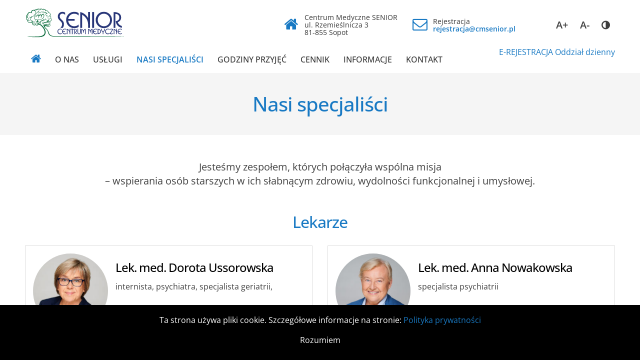

--- FILE ---
content_type: text/html; charset=UTF-8
request_url: https://cmsenior.pl/pl/nasi-specjalisci.php
body_size: 4690
content:
<!DOCTYPE html>
<html lang="pl"><meta http-equiv="Content-Type" content="text/html; charset=utf-8"/>
<meta name="language" content="pl"/><title>Centrum Medyczne SENIOR - geriatra,psychogeriatra,internista,ortopeda,psycholog Sopot</title><meta name="description" content="Lekarze specjaliści: kardiolog Sopot, reumatolog Sopot, geriatra Sopot, psychiatra Sopot, neurolog Sopot, ortopeda Sopot, internista Sopot"><script>
		var WB_URL = 'https://cmsenior.pl';
		var LANGUAGE     = 'pl';
		var PAGE_ID      = '4';
		var TEMPLATE_DIR = 'https://cmsenior.pl/templates/cmsenior';
		var SESSION_TIMEOUT = '7200';
	</script><meta name="google-site-verification" content="Ucv4b7lLicca4-djhrBWMZnc263-EeWyp7sQ2diEZps" />              
    <meta name="Robots" content="all"/>              
    <meta name="viewport" content="width=device-width, initial-scale=1">              
    <link rel="apple-touch-icon" sizes="180x180" href="https://cmsenior.pl/templates/cmsenior/icons/apple-touch-icon.png">              
    <link rel="icon" type="image/png" sizes="32x32" href="https://cmsenior.pl/templates/cmsenior/icons/favicon-32x32.png">              
    <link rel="icon" type="image/png" sizes="16x16" href="https://cmsenior.pl/templates/cmsenior/icons/favicon-16x16.png">              
    <link rel="manifest" href="https://cmsenior.pl/templates/cmsenior/icons/manifest.json">              
    <link rel="mask-icon" href="https://cmsenior.pl/templates/cmsenior/icons/safari-pinned-tab.svg" color="#5bbad5">              
    <link rel="shortcut icon" href="https://cmsenior.pl/templates/cmsenior/icons/favicon.ico">              
    <meta name="msapplication-config" content="https://cmsenior.pl/templates/cmsenior/icons/browserconfig.xml">              
    <meta name="theme-color" content="#ffffff">
<link rel="canonical" href="https://cmsenior.pl/cmsenior2018/pl/nasi-specjalisci.php">
<meta property="og:url" content="https://cmsenior.pl/cmsenior2018/pl/nasi-specjalisci.php">
              
    <meta property="og:locale" content="pl_PL" />              
    <meta property="og:type" content="article" />              
    <meta property="og:title" content="Centrum Medyczne SENIOR - geriatra,psychogeriatra,internista,ortopeda,psycholog Sopot" />              
    <meta property="og:description" content="Lekarze specjaliści: kardiolog Sopot, reumatolog Sopot, geriatra Sopot, psychiatra Sopot, neurolog Sopot, ortopeda Sopot, internista Sopot" />              
    <meta property="og:site_name" content="Centrum Medyczne SENIOR" />              
    <link rel="stylesheet" href="https://maxcdn.bootstrapcdn.com/bootstrap/3.3.7/css/bootstrap.min.css">              
    <link rel="stylesheet" href="https://cmsenior.pl/templates/cmsenior/css/style3.css?1757497410">
<script type="text/javascript" src="https://cmsenior.pl/templates/cmsenior/js/jquery-1.11.1.min.js?1518883250"></script><link rel="stylesheet" href="https://cmsenior.pl/modules/ckeditor/frontend.css?1638467861" type="text/css">
</head>              
    <body><div id="all">                                    
            <header class="header">                                                              
                <div class="container">                                                                 
                    <div class="logo pull-left">                                                                               
                        <a href="https://cmsenior.pl" title="Centrum Medyczne SENIOR">                                                                                             
                            <img src="https://cmsenior.pl/templates/cmsenior/img/resources/logo.svg" alt="Centrum Medyczne SENIOR"/>				</a>                                                                 
                    </div>                                                                 
                    <div class="header-right-info pull-right clearfix">                                                                               
                        <div class="single-header-info">                                                                                             
                            <div class="icon-box">                                                                                                           
                                <div class="inner-box">                                                                                                                         
                                    <i class="fa fa-home"></i>                                                                                                           
                                </div>                                                                                             
                            </div>                                                                                             
                            <div class="content">					<h3>Centrum Medyczne SENIOR                                                                                                                          
                                    <br/>ul. Rzemieślnicza 3                                                                                                                          
                                    <br/>81-855 Sopot                   </h3>                                                                                             
                            </div>                                                                               
                        </div>                                                                               
                        <div class="single-header-info">                                                                                             
                            <div class="icon-box">                                                                                                           
                                <div class="inner-box">                                                                                                                         
                                    <i class="fa fa-envelope-o"></i>                                                                                                           
                                </div>                                                                                             
                            </div>                                                                                             
                            <div class="content">					<h3>Rejestracja                                                                                                                          
                                    <br/><strong>
<script>
//<![CDATA[
pr_1 = "mai";
pr_2 = "lto:";
a = "&#64;";
em = "cmsenior.pl";
em = "rejestracja"+a+em;
mt = pr_1+pr_2+em;
document.write('<a href=\"'+mt+'\">');
document.write(em+'<\/a>');
/*]]>*/
</script> </strong>               </h3>                                                                                             
                            </div>                                                                               
                        </div>                                                                               
                        <div class="single-header-info">                                                                                             
                            <div class="icon-box">                                                                                                           
                                <div class="inner-box">                                                                                                           
                                </div>                                                                                             
                            </div>                                                                                             
                            <div class="content">	                                                                                               
                                <a tabindex="0" class="font-button plus" title="Zwiększanie czcionki" href="#">A+</a>                                                                                                
                                <a tabindex="0" class="font-button minus" title="Zmniejszanie czcionki" href="#">A-</a>                                                                                                     
                                <a tabindex="0" class="high-contrast" title="Wysoki kontrast" href="#">                                    
                                    <span class="fa fa-adjust">
                                    </span></a>                                                                                        
                            </div>                                                                               
                        </div>                                                                 
                    </div>                                                   
                </div>                                     
            </header>                                                             
            <nav class="mainmenu-area sticky">                                                   
                <div class="container">                                                                 
                    <div class="navigation pull-left">                                                                               
                        <div class="nav-header">                                                                                             
                            <a class="home" aria-label="Strona główna" href="https://cmsenior.pl">                                                                                                           
                                <span class="fa fa-2x fa-home">
                                </span></a>

<!-- show_menu2 -->
 <ul >
    <li class=" dropdown"><a href="https://cmsenior.pl/pl/o-centrum-medycznym-senior.php">O nas</a>
     <ul class="submenu">
        <li class=" "><a href="https://cmsenior.pl/pl/o-centrum-medycznym-senior/o-centrum-medycznym-senior.php">O Centrum Medycznym Senior</a>        </li>
        <li class=" "><a href="https://cmsenior.pl/pl/o-centrum-medycznym-senior/obowiazek-informacyjny.php">Obowiązek informacyjny</a>        </li>
     </ul>
    </li>
    <li class=" dropdown"><a href="https://cmsenior.pl/pl/uslugi.php">Usługi</a>
     <ul class="submenu">
        <li class=" "><a href="https://cmsenior.pl/pl/uslugi/specjalistyczne-gabinety-lekarskie.php">Specjalistyczne gabinety lekarskie</a>        </li>
        <li class=" "><a href="https://cmsenior.pl/pl/uslugi/dzienny-oddzial-psychogeriatryczny.php">Dzienny Oddział Psychogeriatryczny</a>        </li>
        <li class=" "><a href="https://cmsenior.pl/pl/uslugi/osrodek-badan-klinicznych.php">Ośrodek badań klinicznych</a>        </li>
        <li class=" "><a href="https://cmsenior.pl/pl/uslugi/osrodek-alzheimerowski.php">Wczesna diagnostyka choroby Alzheimera</a>        </li>
        <li class=" "><a href="https://cmsenior.pl/pl/uslugi/poradnia-diagnozowania-pamieci-i-funkcji-poznawczych.php"> Poradnia diagnozowania pamięci i funkcji poznawczych</a>        </li>
     </ul>
    </li>
    <li class="menu-current "><a href="https://cmsenior.pl/pl/nasi-specjalisci.php">Nasi specjaliści</a>    </li>
    <li class=" "><a href="https://cmsenior.pl/pl/godziny-przyjec.php">Godziny przyjęć</a>    </li>
    <li class=" "><a href="https://cmsenior.pl/pl/cennik.php">Cennik</a>    </li>
    <li class=" dropdown"><a href="https://cmsenior.pl/pl/informacje.php">Informacje</a>
     <ul class="submenu">
        <li class=" "><a href="https://cmsenior.pl/pl/informacje/informacje-dla-pacjentow-i-opiekunow.php">Informacje dla pacjentów i opiekunów</a>        </li>
        <li class=" "><a href="https://cmsenior.pl/pl/informacje/profilaktyka-alzheimera.php">Profilaktyka Alzheimera</a>        </li>
     </ul>
    </li>
    <li class=" "><a href="https://cmsenior.pl/pl/kontakt.php">Kontakt</a>    </li>
 </ul>

                                                                               
                        </div>                                                                               
                        <div class="nav-footer">                                                                                             
                            <button aria-label="Nawigacja">                                                                                                           
                                <i class="fa fa-bars"></i>                                                                                             
                            </button>                                                                               
                        </div>                                                                 
                    </div>                                                                 
                    <div class="search-box pull-right">                                                                               
                        <a class="thm-btn" href="https://cmsenior.pl/pl/e-rejestracja-oddzial-dzienny.php">E-REJESTRACJA Oddział dzienny</a>                                                                 
                    </div>                                                   
                </div>                                     
            </nav>                                      
            <div role="main">                                      
                                                                                
                <section class="inner-header1">                                                   
                    <div class="container">                                                                 
                        <div class="row">                                                                               
                            <div class="col-md-12"><h1>                                                                                                           
                                    Nasi specjaliści</h1>                                                                               
                            </div>                                                                 
                        </div>                                                   
                    </div>                                     
                </section>                                                         
                <section class="sec-padding">                                                   
                    <div class="container">                                                                 
                                                                                            
                        <div class="row">                                                                               
                            <div class="col-lg-12 col-md-12">                                                                                             
                                
<a class="section_anchor" id="wb_4" ></a>
<p class="lead" style="text-align: center;">Jesteśmy zespołem, kt&oacute;rych połączyła wsp&oacute;lna misja<br />
&ndash; wspierania os&oacute;b starszych w ich słabnącym zdrowiu, wydolności funkcjonalnej i umysłowej.</p>

<div class="row">
<h2 class="text-center">Lekarze</h2>

<div class="col-md-6 col-sm-12">
<div class="single-team-member">
<div class="img-box">
<p><img alt="Lek. med. Dorota Ussorowska" src="https://cmsenior.pl/media/zespol/dorota-ussorowska-200.jpg" /></p>
</div>

<div class="team-content">
<h3>Lek. med. Dorota Ussorowska</h3>

<p>internista, psychiatra, specjalista geriatrii,</p>
</div>
</div>
</div>

<div class="col-md-6 col-sm-12">
<div class="single-team-member">
<div class="img-box">
<p><img alt="Lek. med. Anna Nowakowska" src="https://cmsenior.pl/media/zespol/anna-nowakowska-200.jpg" /></p>
</div>

<div class="team-content">
<h3>Lek. med. Anna Nowakowska</h3>

<p>specjalista psychiatrii</p>

<p>&nbsp;</p>
</div>
</div>
</div>
</div>

<div class="row">
<div class="col-md-6 col-sm-12">
<div class="single-team-member">
<div class="img-box">
<p><img alt="Lek. med. Masiak" src="https://cmsenior.pl/media/zespol/alicja-masiak-200.jpg" /></p>
</div>

<div class="team-content">
<h3>Lek. med. Alicja&nbsp;Masiak</h3>

<p>specjalista psychiatrii</p>

<p>&nbsp;</p>
</div>
</div>
</div>

<div class="col-md-6 col-sm-12">
<div class="single-team-member">
<div class="img-box">
<p><img alt="Lek. med. Iwo Sługocki" src="https://cmsenior.pl/media/zespol/iwo-slugocki-200.jpg" /></p>
</div>

<div class="team-content">
<h3>Lek. med. Iwo Sługocki</h3>

<p>specjalista neurologii</p>
</div>
</div>
</div>
</div>

<div class="row">
<div class="col-md-6 col-sm-12">
<div class="single-team-member">
<div class="img-box">
<p><img alt="Lek. med. Urszula Świerczyńska-Pusz" src="https://cmsenior.pl/media/zespol/urszula-swierczynska-pusz-sq.jpg" /></p>
</div>

<div class="team-content">
<h3>Lek. med. Urszula Świerczyńska-Pusz</h3>

<p>specjalista chor&oacute;b wewnętrznych, specjalista kardiologii</p>
</div>
</div>
</div>
</div>

<div class="row">
<div class="col-md-6 col-sm-12">&nbsp;</div>
</div>

<div class="row">
<h2 class="text-center">Psycholodzy</h2>

<div class="col-md-6 col-sm-12">
<div class="single-team-member">
<div class="img-box">
<p><img alt="Dr Daniel Krokosz" src="https://cmsenior.pl/media/zespol/blank.png" /></p>
</div>

<div class="team-content">
<h3>Dr Daniel Krokosz</h3>

<p>psycholog</p>
</div>
</div>
</div>

<div class="col-md-6 col-sm-12">
<div class="single-team-member">
<div class="img-box">
<p><img alt="Mgr Magdalena Domieniuk Szklarska" src="https://cmsenior.pl/media/zespol/magdalena-domieniuk-szklarska-200.jpg" /></p>
</div>

<div class="team-content">
<h3>Mgr Magdalena Domieniuk Szklarska</h3>
<span>psycholog&nbsp;</span></div>
</div>
</div>
</div>

<div class="row">
<div class="col-md-6 col-sm-12">
<div class="single-team-member">
<div class="img-box">
<p><img alt="Mgr Krzysztof Szulc" src="https://cmsenior.pl/media/zespol/blank.png" /></p>
</div>

<div class="team-content">
<h3>Mgr Krzysztof Szulc</h3>

<p>psycholog kliniczny,<br />
certyfikowany psychoterapeuta</p>
</div>
</div>
</div>

<div class="col-md-6 col-sm-12">
<div class="single-team-member">
<div class="img-box">
<p><img alt="Mgr Zuzanna Wojtczak" src="https://cmsenior.pl/media/zespol/zuzanna-wojtczak.jpg" /></p>
</div>

<div class="team-content">
<h3>Mgr Zuzanna Wojtczak</h3>

<p>psycholog</p>
</div>
</div>
</div>
</div>
<div class="row">
<div class="col-md-6 col-sm-12">
<div class="single-team-member">
<div class="img-box">
<p><img alt="Mgr Martyna Kupper" src="https://cmsenior.pl/media/zespol/blank.png" /></p>
</div>

<div class="team-content">
<h3>Mgr Martyna Kupper</h3>

<p>psycholog</p>
</div>
</div>
</div>

</div>

<div class="row">
<h2 class="text-center">Dzienny Oddział Psychogeriatryczny</h2>

<div class="col-md-6 col-sm-12">
<div class="single-team-member">
<div class="img-box">
<p><img alt="Maria Dorota Żbikowska" src="https://cmsenior.pl/media/zespol/maria-dorota-zbikowska-200.jpg" /></p>
</div>

<div class="team-content">
<h3>Maria Dorota Żbikowska</h3>

<p>terapeuta zajęciowy</p>
</div>
</div>
</div>

<div class="col-md-6 col-sm-12">
<div class="single-team-member">
<div class="img-box">
<p><img alt="Adam Neumann" src="https://cmsenior.pl/media/zespol/adam-neuman-200.jpg" /></p>
</div>

<div class="team-content">
<h3>Adam Neumann</h3>

<p>terapeuta zajęciowy</p>
</div>
</div>
</div>
</div>

<div class="row">
<div class="col-md-6 col-sm-12">
<div class="single-team-member">
<div class="img-box">
<p><img alt="Mgr Martyna Kupper" src="https://cmsenior.pl/media/zespol/martyna-kupper-200.jpg" /></p>
</div>

<div class="team-content">
<h3>Mgr Martyna Kupper</h3>

<p>psycholog</p>
</div>
</div>
</div>

<div class="col-md-6 col-sm-12">&nbsp;</div>
</div>

<div class="row">
<h2 class="text-center">Pielęgniarki</h2>

<div class="col-md-6 col-sm-12">
<div class="single-team-member">
<div class="img-box">
<p><img alt="Małgorzata Sowa" src="https://cmsenior.pl/media/zespol/malgorzata-sowa-200.jpg" /></p>
</div>

<div class="team-content">
<h3>Małgorzata Sowa</h3>

<p>pielęgniarka środowiskowo-rodzinna</p>
</div>
</div>
</div>

<div class="col-md-6 col-sm-12">
<div class="single-team-member">
<div class="img-box">
<p><img alt="Grażyna Mirońska" src="https://cmsenior.pl/media/zespol/grazyna-mironska-200.jpg" /></p>
</div>

<div class="team-content">
<h3>Grażyna Mirońska</h3>

<p>pielęgniarka</p>
</div>
</div>
</div>
</div>

<div class="row">
<div class="col-md-6 col-sm-12">
<div class="single-team-member">
<div class="img-box">
<p><img alt="Aleksandra Bukowska" src="https://cmsenior.pl/media/zespol/aleksandra-bukowska-200.jpg" /></p>
</div>

<div class="team-content">
<h3>Aleksandra Bukowska</h3>

<p>pielęgniarka</p>
</div>
</div>
</div>

<div class="col-md-6 col-sm-12">&nbsp;</div>
</div>

<div class="row">
<h2 class="text-center">Rejestratorzy</h2>

<div class="col-md-6 col-sm-12">
<div class="single-team-member">
<div class="img-box">
<p><img alt="Katarzyna Poweska" src="https://cmsenior.pl/media/zespol/katarzyna-poweska-200.jpg" /></p>
</div>

<div class="team-content">
<h3>Katarzyna Poweska</h3>

<p>rejestratorka</p>
</div>
</div>
</div>

<div class="col-md-6 col-sm-12">&nbsp;</div>
</div>

<div class="row">
<h2 class="text-center">Koordynator Badań Klinicznych</h2>

<div class="col-md-6 col-sm-12">
<div class="single-team-member">
<div class="img-box">
<p><img alt="Katarzyna Sobuś" src="https://cmsenior.pl/media/zespol/katarzyna-sobus-200.jpg" /></p>
</div>

<div class="team-content">
<h3>Katarzyna Sobuś</h3>

<p>koordynator badań klinicznych</p>
</div>
</div>
</div>

<div class="col-md-6 col-sm-12">&nbsp;</div>
</div>
                                                                                  
                            </div>                                                                 
                        </div>                                                                 
                                                                              
                    </div>                                     
                </section>                                     
                                                        
                <section class="sec-padding bg-grey">                                                   
                    <div class="container">                                                                 
                        <div class="row">                                                                               
                            
<a class="section_anchor" id="wb_48" ></a>
<h2 class="first text-center">Zakres <strong>usług medycznych</strong> świadczonych przez Centrum Medyczne SENIOR</h2>
                 <div class="col-lg-6 col-md-6 col-sm-12 pb-20">
<h2 class="sm">Specjalistyczne gabinety lekarskie</h2>

<p><strong>Poradnie:</strong><br />
psychogeriatryczna,&nbsp;geriatryczna, neurologiczna, psychologiczna, kardiologiczna, leczenia przewlekłego b&oacute;lu...</p>

<p><strong><a class="thm-btn" href="https://cmsenior.pl/pl/uslugi/specjalistyczne-gabinety-lekarskie.php">Więcej&nbsp;&nbsp;<i class="fa fa-long-arrow-right">&nbsp;</i></a></strong></p>
</div>

<div class="col-lg-6 col-md-6 col-sm-12 pb-20">
<h2 class="sm">Dzienny Oddział Psychogeriatryczny</h2>

<p><img alt="Dzienny Oddział Psychgeriatryczny NFZ" height="40" src="https://cmsenior.pl/media/zdjecia/logo-nfz-100.png" width="100" /></p>

<p>Założeniem Oddziału jest opieka nad pacjentami z chorobami otępiennymi, jednak możliwe jest przyjmowanie pacjent&oacute;w do obserwacji z innymi problemami psychogeriatrycznymi - zaburzeniami nastroju i zachowania.</p>

<p><strong><a class="thm-btn" href="https://cmsenior.pl/pl/uslugi/dzienny-oddzial-psychogeriatryczny.php">Więcej&nbsp;&nbsp;<i class="fa fa-long-arrow-right">&nbsp;</i></a></strong></p>
</div>

<div class="col-lg-6 col-md-6 col-sm-12 pb-20">
<h2 class="sm">Ośrodek Badań Klinicznych</h2>

<p>Od wielu lat prowadzimy badania kliniczne w chorobie Alzheimera. Daje to pacjentom dost&Auml;p do nowoczesnej diagnostyki i do eksperymentalnych metod leczenia.</p>

<p><strong><a class="thm-btn" href="https://cmsenior.pl/pl/uslugi/osrodek-badan-klinicznych.php">Więcej&nbsp;&nbsp;<i class="fa fa-long-arrow-right">&nbsp;</i></a></strong></p>
</div>

<div class="col-lg-6 col-md-6 col-sm-12 pb-20">
<h2 class="sm">Wczesna diagnostyka choroby Alzheimera</h2>

<p>Wczesna diagnostyka choroby Alzheimera ze zdaniem jest wynikiem interdyscyplinarnej pracy zespołu specjalistycznych gabinet&oacute;w lekarskich: psychogeriatry, neurologa, i psychologa klinicznego.</p>

<p><strong><a class="thm-btn" href="https://cmsenior.pl/pl/uslugi/dzienny-oddzial-psychogeriatryczny.php">Więcej&nbsp;&nbsp;<i class="fa fa-long-arrow-right">&nbsp;</i></a></strong></p>
</div>
                                                                  
                        </div>                                                   
                    </div>                                     
                </section>                                     
                                
            </div>                                     
            <footer class="footer sec-padding">                                                   
                <div class="container">                                                                 
                    <div class="row">                                                                     
                        <div class="col-md-4 col-sm-4">                                                                                             
                            <div class="footer-widget quick-links">            <h3>Centrum Medyczne SENIOR</h3>                                                                                            
                                <p>Specjalistyczne gabinety lekarskie, Dzienny Oddział Psychogeriatryczny, Ośrodek Badań Klinicznych.</p> 
                                <p> 81-855 Sopot<br>       
                                ul. Rzemieślnicza 3 </p>                                                                                 
                                <ul>                                                                                                                            
                                    <li>                                                                                                                         
                                    <a href="https://cmsenior.pl/pl/o-centrum-medycznym-senior/obowiazek-informacyjny.php">Obowiązek informacyjny - ochrona danych osobowych</a>                                                                                                                         
                                    </li>                                                                                                                     
                                    <li>                                                                                                                         
                                    <a href="https://cmsenior.pl/pl/polityka-cookies.php">Polityka cookies</a>                                                                                                                         
                                    </li>                                                                                                                                   
                                </ul>                                                                                                         
                            </div>                                                                               
                        </div>                                                                              
                        <div class="col-md-4 col-sm-4">                                                                                             
                            <div class="footer-widget quick-links">            <h3>Linki</h3>                                                                                                           
                                <ul>                                                                                                                         
                                    <li>                                                                                                                         
                                    <a href="https://cmsenior.pl">Strona Główna</a>                                                                                                                         
                                    </li>                                                                                                                         
                                    <li>                                                                                                                         
                                    <a href="https://cmsenior.pl/pl/o-centrum-medycznym-senior.php">O nas</a>                                                                                                                         
                                    </li>                                                                                                                         
                                    <li>                                                                                                                         
                                    <a href="https://cmsenior.pl/pl/uslugi.php">Usługi</a>                                                                                                                         
                                    </li>                                                                                                                         
                                    <li>                                                                                                                         
                                    <a href="https://cmsenior.pl/pl/nasi-specjalisci.php">Nasi specjaliści</a>                                                                                                                         
                                    </li>                                                                                                                         
                                    <li>                                                                                                                         
                                    <a href="https://cmsenior.pl/pl/godziny-przyjec.php">Godziny przyjęć</a>                                                                                                                         
                                    </li>                                                                                                                         
                                    <li>                                                                                                                         
                                    <a href="https://cmsenior.pl/pl/cennik.php">Cennik</a>                                                                                                                         
                                    </li>                                                                                                                                      
                                    <li>                                                                                                                         
                                    <a href="https://cmsenior.pl/pl/kontakt.php">Kontakt</a>                                                                                                                         
                                    </li>                                                                                                                         
                                </ul>                                                                                             
                            </div>                                                                               
                        </div>                                                                               
                        <div class="col-md-4 col-sm-4">                                                                                             
                            <div class="footer-widget quick-links">            <h3>Usługi</h3>                                                                                                           
                                <ul>                                                                                                                         
                                    <li>                                                                                                                         
                                    <a href="https://cmsenior.pl/pl/uslugi/specjalistyczne-gabinety-lekarskie.php">Specjalistyczne gabinety lekarskie</a>                                                                                                                         
                                    </li>                                                                                                                         
                                    <li>                                                                                                                         
                                    <a href="https://cmsenior.pl/pl/uslugi/dzienny-oddzial-psychogeriatryczny.php">Dzienny Oddział Psychogeriatryczny</a>                                                                                                                         
                                    </li>                                                                                                                         
                                    <li>                                                                                                                         
                                    <a href="https://cmsenior.pl/pl/uslugi/osrodek-badan-klinicznych.php">Ośrodek Badań Klinicznych</a>                                                                                                                         
                                    </li>                                                                                                                         
                                    <li>                                                                                                                         
                                    <a href="https://cmsenior.pl/pl/uslugi/diagnostyka-kompleksowa.php">Diagnostyka kompleksowa</a>                                                                                                                         
                                    </li>                                                                                                                         
                                    <li>                                                                                                                         
                                    <a href="https://cmsenior.pl/pl/uslugi/osrodek-alzheimerowski.php">Wczesna diagnostyka choroby Alzheimera</a>                                                                                                                         
                                    </li>                                                                                                                         
                                    <li>                                                                                                                         
                                    <a href="https://cmsenior.pl/pl/uslugi/poradnia-diagnozowania-pamieci-i-funkcji-poznawczych.php">Poradnia diagnozowania pamięci i funkcji poznawczych</a>                                                                                                                         
                                    </li>                                                                                                        
                                    <li>                                                                                                                         
                                    <a href="https://cmsenior.pl/pl/informacje/informacje-dla-pacjentow-i-opiekunow.php">Informacje dla pacjentów</a>                                                                                                                         
                                    </li>                                                                                                          
                                </ul>                                                                                             
                            </div>                                                                               
                        </div>                                                                 
                    </div>                                                   
                </div>                                                   
                <div class="container">                                                              
                    <hr/>                                                    
                    <div class="row">                                             
                        <div class="col-md-6 col-sm-6">                                                               
                            <p class="text-left">&copy;&nbsp;2018    
-&nbsp;2026              &nbsp;&nbsp;<b>Senior Spółka z o.o.</b>                                                 
                            </p>                                             
                        </div>                                             
                        <div class="col-md-6 col-sm-6">                                                               
                            <p class="text-right">                                
                                <a href="https://cmsenior.pl/pl/mapa-strony.php">Mapa strony</a>                                                 
                            </p>                                             
                        </div>                                         
                    </div>                                                   
                </div>                                     
            </footer>                          
        </div>
<script defer src="https://cmsenior.pl/templates/cmsenior/js/plugins1.js?1757492242"></script>
<script src="https://cmsenior.pl/templates/cmsenior/js/bookero.js?1521633763"></script>
</body>
</html>

--- FILE ---
content_type: text/css
request_url: https://cmsenior.pl/templates/cmsenior/css/style3.css?1757497410
body_size: 5728
content:
/* open-sans-300 - latin_latin-ext */
@font-face {
  font-display: swap;
  /* Check https://developer.mozilla.org/en-US/docs/Web/CSS/@font-face/font-display for other options. */
  font-family: 'Open Sans';
  font-style: normal;
  font-weight: 300;
  src: url('../fonts/open-sans-v43-latin_latin-ext-300.woff2') format('woff2');
  /* Chrome 36+, Opera 23+, Firefox 39+, Safari 12+, iOS 10+ */
}
/* open-sans-regular - latin_latin-ext */
@font-face {
  font-display: swap;
  /* Check https://developer.mozilla.org/en-US/docs/Web/CSS/@font-face/font-display for other options. */
  font-family: 'Open Sans';
  font-style: normal;
  font-weight: 400;
  src: url('../fonts/open-sans-v43-latin_latin-ext-regular.woff2') format('woff2');
  /* Chrome 36+, Opera 23+, Firefox 39+, Safari 12+, iOS 10+ */
}
/* open-sans-500 - latin_latin-ext */
@font-face {
  font-display: swap;
  /* Check https://developer.mozilla.org/en-US/docs/Web/CSS/@font-face/font-display for other options. */
  font-family: 'Open Sans';
  font-style: normal;
  font-weight: 500;
  src: url('../fonts/open-sans-v43-latin_latin-ext-500.woff2') format('woff2');
  /* Chrome 36+, Opera 23+, Firefox 39+, Safari 12+, iOS 10+ */
}
/* open-sans-600 - latin_latin-ext */
@font-face {
  font-display: swap;
  /* Check https://developer.mozilla.org/en-US/docs/Web/CSS/@font-face/font-display for other options. */
  font-family: 'Open Sans';
  font-style: normal;
  font-weight: 600;
  src: url('../fonts/open-sans-v43-latin_latin-ext-600.woff2') format('woff2');
  /* Chrome 36+, Opera 23+, Firefox 39+, Safari 12+, iOS 10+ */
}
/* open-sans-700 - latin_latin-ext */
@font-face {
  font-display: swap;
  /* Check https://developer.mozilla.org/en-US/docs/Web/CSS/@font-face/font-display for other options. */
  font-family: 'Open Sans';
  font-style: normal;
  font-weight: 700;
  src: url('../fonts/open-sans-v43-latin_latin-ext-700.woff2') format('woff2');
  /* Chrome 36+, Opera 23+, Firefox 39+, Safari 12+, iOS 10+ */
}
/*-------------------------------------------------------------
     Header
-------------------------------------------------------------*/
.header {
  padding: 15px 0;
  background: #fff;
}
.single-header-info {
  float: left;
  padding-left: 30px;
  padding-top: 10px;
}
.single-header-info .icon-box {
  display: table-cell;
  vertical-align: middle;
  text-align: left;
}
.single-header-info .icon-box .inner-box {
  width: 33px;
  height: 50px;
  line-height: 48px;
  margin-right: 8px;
}
.single-header-info .icon-box .inner-box i:before {
  font-size: 30px;
  vertical-align: middle;
  color: #1879C3;
}
.single-header-info .content {
  display: table-cell;
  vertical-align: middle;
  text-align: left;
}
.single-header-info .content h3 {
  font-size: 0.875em;
  letter-spacing: 0;
  color: #333;
  font-family: 'Open Sans', Arial, sans-serif;
  font-weight: 400;
  margin: 0;
}
.single-header-info a .icon-box .inner-box i:before {
  color: #1879C3;
}
.single-header-info a:hover {
  color: #004D91;
  transition: all ease-in 300ms;
  -webkit-transition: all ease-in 300ms;
  -moz-transition: all ease-in 300ms;
}
.single-header-info a:hover .content h3 {
  color: #1879C3;
  transition: all ease-in 300ms;
  -webkit-transition: all ease-in 300ms;
  -moz-transition: all ease-in 300ms;
}
.single-header-info a:hover .icon-box .inner-box i:before {
  color: #004D91;
  transition: all ease-in 300ms;
  -webkit-transition: all ease-in 300ms;
  -moz-transition: all ease-in 300ms;
}
.mainmenu-area {
  background: rgba(255, 255, 255, 0.9);
  box-shadow: 0 3px 3px -2px #888;
}
.mainmenu-area .search-box {
  padding: 0;
  text-align: right;
}
.mainmenu-area.sticky-fixed {
  position: fixed;
  top: 0;
  left: 0;
  width: 100%;
  z-index: 99999;
}
body {
  font-family: 'Open Sans', Arial, sans-serif;
  font-size: 16px;
  color: #3e3e3e;
  line-height: 1.6;
  font-weight: 400;
}
.c-main {
  color: #1879C3;
}
h1 {
  font-family: 'Open Sans', Arial, sans-serif;
  color: #000;
  font-weight: 400;
  margin-bottom: 30px;
  position: relative;
  font-size: 2.5em;
  font-weight: 500;
  letter-spacing: -1px;
}
.inner-header1 {
  padding: 40px 0;
  position: relative;
  background: #f5f5f5;
}
.inner-header1 h1 {
  text-align: center;
  margin: 0;
  color: #1879C3;
}
h2 {
  font-family: 'Open Sans', Arial, sans-serif;
  color: #1879C3;
  font-weight: 400;
  font-size: 2em;
  position: relative;
  padding-bottom: 10px;
  font-weight: 500;
  margin-bottom: 20px;
  margin-top: 30px;
  letter-spacing: -1px;
}
h2 span {
  font-weight: 700;
}
h3 {
  font-family: 'Open Sans', Arial, sans-serif;
  color: #000;
  font-weight: 500;
  margin-bottom: 20px;
  margin-top: 30px;
  font-size: 1.5em;
  letter-spacing: -1px;
}
h2.sm {
  font-family: 'Open Sans', Arial, sans-serif;
  color: #000;
  font-weight: 500;
  margin-bottom: 10px;
  margin-top: 30px;
  font-size: 1.5em;
  letter-spacing: -1px;
}
h4 {
  font-family: 'Open Sans', Arial, sans-serif;
  color: #000;
  font-weight: 400;
  margin-top: 30px;
  font-size: 1.33em;
}
h5 {
  font-family: 'Open Sans', Arial, sans-serif;
  color: #000;
  font-weight: 400;
}
h6 {
  font-family: 'Open Sans', Arial, sans-serif;
  color: #000;
  font-weight: 400;
}
.first {
  margin-top: 0;
}
a {
  color: #1879C3;
  text-decoration: none;
}
a:hover {
  color: #004D91;
  text-decoration: underline;
  text-underline-offset: 5px;
}
a:active {
  color: #004D91;
  text-decoration: none;
}
a.font-button {
  color: #3e3e3e;
  cursor: pointer;
  font-weight: 600;
  margin-top: 20px;
  padding: 10px;
  font-size: 20px;
  text-decoration: none;
}
a.font-button:hover {
  color: #004D91;
  text-decoration: none;
}
a.font-button:active {
  color: #004D91;
  text-decoration: none;
}
a.high-contrast {
  color: #3e3e3e;
  cursor: pointer;
  font-weight: 600;
  margin-top: 20px;
  padding: 10px;
  font-size: 20px;
  text-decoration: none;
}
a.high-contrast:hover {
  color: #004D91;
  text-decoration: none;
}
a.high-contrast:active {
  color: #004D91;
  text-decoration: none;
}
.pdf {
  background: url(../img/resources/pdf.png) no-repeat 0 center;
  padding: 2px 0 2px 25px;
}
img {
  max-width: 100% !important;
  height: auto !important;
}
b,
strong {
  font-weight: 600;
}
ul,
ol {
  margin-bottom: 20px;
}
.container ul li {
  margin-bottom: 0px;
}
.container ol li {
  margin-bottom: 0px;
}
.lead,
.fs-125 {
  margin-bottom: 30px;
  font-size: 1.25em;
  font-weight: 400;
}
p {
  margin-bottom: 20px !important;
}
hr {
  border-top: 1px solid #ddd;
  border-bottom: 0px solid #ddd;
  height: 6px;
  margin: 0;
  margin-top: 30px;
  margin-bottom: 30px;
}
.sec-padding {
  padding: 50px 0;
}
.bg-grey {
  background: #f5f5f5;
}
img.prawa {
  margin: 5px 0px 30px 30px;
  float: right;
}
img.lewa {
  margin: 5px 30px 30px 0px;
  float: left;
}
.mt0 {
  margin-top: 0;
}
.m0 {
  margin: 0 !important;
}
.pb-20 {
  padding-bottom: 20px;
}
table.cookies td {
  padding: 15px;
  border: 2px solid #fff;
}
.responsive-table {
  width: 100%;
  padding: 10px 0 10px;
  overflow-x: auto;
  margin-bottom: 20px;
}
#mapa img {
  max-width: none !important;
}
/*-------------------------------------------------------------
       Buttons	
-------------------------------------------------------------*/
a.thm-btn,
a.thm-btn:focus-visible {
  background: #1879C3;
  display: inline-block;
  color: #fff !important;
  font-size: 1em;
  font-family: 'Open Sans', Arial, sans-serif;
  text-transform: uppercase;
  font-weight: 500;
  padding: 14px 20px 11px;
  transition: all .5s ease;
  border: none;
  border-radius: 5px;
  text-decoration: none;
}
a.thm-btn:hover,
a.thm-btn:focus-visible:hover,
a.thm-btn:active,
a.thm-btn:focus-visible:active {
  background-color: #004D91;
  color: #fff !important;
  text-decoration: none;
}
a.thm-btn.inverse {
  border: 2px solid #fff;
  color: #fff;
  background-color: transparent;
}
a.thm-btn.inverse:hover {
  background: rgba(0, 0, 0, 0.2);
  border-color: #fff;
  color: #fff;
}
/*-------------------------------------------------------------
      Colored boxes
-------------------------------------------------------------*/
.side-box {
  padding: 25px 20px 10px;
  margin-bottom: 16px;
  background: #f5f5f5;
}
.side-box h4 {
  margin-top: 0;
  font-weight: 500;
  margin-bottom: 12px;
}
.side-box p {
  font-size: 18px;
  margin-bottom: 12px;
}
.side-box p strong,
.side-box p b {
  font-weight: 600;
}
.offer {
  padding: 40px 20px 10px;
  color: #fff;
  margin: 20px 0;
  text-align: center;
  font-weight: 300;
  height: 340px;
  border-radius: 5px;
}
.offer h3 {
  color: #fff;
  margin-top: 0;
  position: relative;
}
/*-------------------------------------------------------------
      Team
-------------------------------------------------------------*/
.single-team-member {
  margin-bottom: 20px;
  border: 1px solid #ddd;
  padding: 15px;
}
.single-team-member .img-box {
  display: table-cell;
  vertical-align: top;
  width: 150px;
}
.single-team-member .img-box img {
  display: block;
  width: 100% !important;
  height: auto !important;
  border-radius: 50%;
}
.single-team-member .team-content {
  display: table-cell;
  vertical-align: top;
  padding-left: 15px;
}
.single-team-member a:hover img {
  opacity: 0.9;
}
.single-team-member h3 {
  font-size: 1.5em;
  margin: 15px 0;
}
.single-team-member p {
  line-height: 20px;
  margin-bottom: 0px;
}
/*cookies*/
#cookies-message {
  margin: 0 auto;
  padding: 20px 20px 10px;
  background: #000;
  color: #fff;
  line-height: 1.3;
  text-align: center;
  position: fixed;
  bottom: 0;
  width: 100%;
  z-index: 999;
}
#cookies-message a {
  color: #1879C3;
}
#cookies-message a:hover {
  color: #fff;
  text-decoration: underline;
  text-underline-offset: 5px;
}
#cookies-message .thm-btn {
  text-decoration: none;
  color: #fff;
  text-decoration: none !important;
}
/*contrast*/
#all.contrast * {
  background: black !important;
  color: white !important;
  border-color: white;
}
#all.contrast * ul.sidenav li::before {
  color: yellow !important;
}
#all.contrast * .single-header-info .icon-box .inner-box i:before {
  color: yellow !important;
}
#all.contrast a {
  color: yellow !important;
  text-decoration: underline !important;
}
#all.contrast a.high-contrast span {
  color: yellow !important;
  text-decoration: underline !important;
}
/*bookero*/
body .bookero-plugin-header {
  background: #1879C3 !important;
}
.submit-section .submit-button[data-v-7c5618f1] {
  background: #1879C3 !important;
}
/*sitemap*/
ul.map {
  margin-block-start: 0em;
  margin-block-end: 0em;
  padding-inline-start: 20px;
}
ul.map li a {
  display: inline-block;
  padding: 8px 0;
}
/*-------------------------------------------------------------
      Top navigation
-------------------------------------------------------------*/
.navigation .nav-footer {
  display: none;
}
.navigation .nav-header > ul {
  padding: 0;
  margin: 0;
  display: inline-block;
}
.navigation .nav-header > ul > li {
  display: inline-block;
  position: relative;
  margin: 0;
}
.navigation .nav-header > ul > li > a {
  display: block;
  font-size: 1em;
  font-weight: 500;
  text-transform: uppercase;
  color: #333;
  padding: 14px 12px;
  transition: all .3s ease;
}
.navigation .nav-header > ul > li:hover > a {
  color: #1879C3;
  text-decoration: none;
}
.navigation .nav-header > ul > li:hover > ul {
  opacity: 1;
  visibility: visible;
}
.navigation .nav-header > ul > li > ul {
  position: absolute;
  top: 100%;
  left: 0;
  z-index: 999;
  background: #fff;
  width: 290px;
  margin: 0;
  padding: 0;
  opacity: 0;
  visibility: hidden;
  box-shadow: 2px 0 11px -3px rgba(0, 0, 0, 0.6);
  transition: all .5s ease;
}
.navigation .nav-header > ul > li > ul > li {
  display: block;
  position: relative;
  margin: 0;
}
.navigation .nav-header > ul > li > ul > li:last-child > a {
  border-bottom: 0;
}
.navigation .nav-header > ul > li > ul > li > a {
  display: block;
  font-size: 0.875em;
  font-weight: 400;
  color: #333;
  padding: 14px 19px;
  border-bottom: 1px solid #E9E9E9;
  transition: all .3s ease;
}
.navigation .nav-header > ul > li > ul > li:hover > a {
  color: #1879C3;
}
.navigation .nav-header > ul > li > ul > li:hover > ul {
  opacity: 1;
  visibility: visible;
}
.navigation .nav-header > ul > li > ul > li > ul {
  position: absolute;
  top: 0;
  left: 100%;
  width: 240px;
  margin: 0;
  padding: 0;
  opacity: 0;
  visibility: hidden;
  z-index: 999;
  background: #fff;
  box-shadow: 2px 0 11px -3px rgba(0, 0, 0, 0.6);
  transition: all .5s ease;
}
.navigation .nav-header > ul > li > ul > li > ul > li {
  display: block;
  position: relative;
  margin: 0;
}
.navigation .nav-header > ul > li > ul > li > ul > li:last-child > a {
  border-bottom: 0;
}
.navigation .nav-header > ul > li > ul > li > ul > li > a {
  display: block;
  font-size: 0.875em;
  font-weight: 400;
  color: #333;
  padding: 14px 19px;
  border-bottom: 1px solid #E9E9E9;
  transition: all .3s ease;
}
.navigation .nav-header > ul > li > ul > li.menu-current > a {
  color: #1879C3;
  font-weight: 600;
}
.navigation .nav-header > ul > li.menu-current > a {
  color: #1879C3;
  font-weight: 600;
}
.navigation .nav-header > ul > li.menu-current > a:hover {
  color: #1879C3;
  font-weight: 600;
}
.navigation .nav-header > ul > li.menu-current:hover > a {
  color: #1879C3;
  font-weight: 600;
}
a.home {
  font-weight: 400;
  transition: all .3s ease;
  display: inline-block;
  font-size: 11px;
  color: #1879C3;
  padding: 14px 12px;
}
a.home:hover {
  color: #004D91;
}
/*-------------------------------------------------------------
      Side navigation
-------------------------------------------------------------*/
ul.sidenav {
  margin: 0;
  padding: 0;
  list-style: none;
  border-top: 1px solid #ddd;
  margin-bottom: 30px;
}
ul.sidenav li {
  margin: 0;
  border-bottom: 1px solid #ddd;
  padding: 15px 0 15px 30px;
  position: relative;
}
ul.sidenav li::before {
  content: '\e080';
  display: block;
  position: absolute;
  left: 5px;
  top: 15px;
  color: #1879C3;
  font-family: 'Glyphicons Halflings';
  width: auto;
  height: auto;
  background: none;
}
ul.sidenav li a {
  overflow: hidden;
  display: block;
  color: #333;
  font-size: 1em;
  font-family: 'Open Sans', Arial, sans-serif;
}
ul.sidenav li a:hover {
  color: #1879C3;
  transition: all ease-in 300ms;
  -webkit-transition: all ease-in 300ms;
  -moz-transition: all ease-in 300ms;
}
ul.sidenav li.menu-current a {
  color: #1879C3;
  transition: all ease-in 300ms;
  -webkit-transition: all ease-in 300ms;
  -moz-transition: all ease-in 300ms;
}
ul.sidenav ul li a {
  padding-left: 30px;
  font-size: 12px;
}
/*-------------------------------------------------------------
     Footer
-------------------------------------------------------------*/
.footer {
  background: #003c71;
  color: #fff;
}
.footer .container .row .col-xs-6 {
  display: table-cell;
}
.footer a {
  color: #eee;
}
.footer a:hover {
  color: #fff;
  text-decoration: underline;
  text-underline-offset: 5px;
}
.footer h3 {
  margin: 0 0 20px 0;
  padding-bottom: 10px;
  position: relative;
  font-size: 1.5em;
  font-weight: 400;
  color: #fff;
  text-transform: uppercase;
}
.footer hr {
  border-color: #245980;
}
.footer-bottom {
  background: #1e1e1d;
  padding: 50px 0;
}
.footer-bottom a {
  color: #eee;
}
.footer-bottom a:hover {
  color: #fff;
  text-decoration: underline;
  text-underline-offset: 5px;
}
.footer-bottom p {
  font-size: 0.875em;
  color: #A4A4A4;
}
.footer-bottom hr {
  border-top: 1px dashed #333;
  margin-top: 15px;
  margin-bottom: 15px;
  height: 1px;
  border-bottom: dashed 0px #333;
}
.footer-widget ul {
  margin: 0;
  padding: 0;
}
.footer-widget ul li {
  list-style: none;
}
.footer-widget .contact {
  margin-top: 21px;
}
.footer-widget .contact li {
  margin-bottom: 18px;
}
.footer-widget .contact li i {
  display: table-cell;
  vertical-align: top;
  font-size: 18px;
  width: 18px;
  text-align: center;
  padding-right: 18px;
}
.footer-widget .contact li span {
  display: table-cell;
  vertical-align: top;
}
.footer-widget .social {
  margin-top: 30px;
}
.footer-widget .social li {
  display: inline-block;
}
.footer-widget .social li a {
  display: inline-block;
  width: 30px;
  height: 30px;
  color: #fff;
  border: 1px solid #1879C3;
  background: #1879C3;
  line-height: 28px;
  text-align: center;
  font-size: 16px;
  margin-right: 3px;
  transition: all .3s ease;
  padding-top: 2px;
}
.footer-widget .social li a:hover {
  background: #1879C3;
  border-color: #1879C3;
  color: #fff;
}
.footer-widget.about-widget img {
  margin-bottom: 27px;
}
.footer-widget.about-widget p {
  color: #eee;
  font-size: 13px;
  line-height: 27px;
  margin: 0;
}
.footer-widget.quick-links ul li a {
  font-size: 1em;
  color: #ddd;
  line-height: 1.5;
  transition: all .3s ease;
  padding: 10px 0;
  display: block;
}
.footer-widget.quick-links ul li a:hover {
  color: #fff;
}
/*-------------------------------------------------------------
     Responsive
-------------------------------------------------------------*/
@media (min-width: 1200px) {
  .container {
    padding: 0;
    width: 1180px;
  }
  .flex-caption {
    bottom: 20%;
  }
}
@media (max-width: 1024px) {
  .logo {
    float: none !important;
    text-align: center;
  }
  .header-right-info {
    float: none !important;
    text-align: center;
  }
  .navigation {
    position: relative;
    width: 100%;
  }
  .navigation .nav-header {
    display: none;
    position: absolute;
    top: 100%;
    left: 0;
    width: 400px;
    background: #262F36;
    z-index: 9999;
    max-height: 70vh;
    overflow: hidden;
    overflow-y: auto;
    width: 100%;
  }
  .navigation .nav-header > ul {
    display: block;
  }
  .navigation .nav-header > ul > li {
    display: block;
    width: 100%;
  }
  .navigation .nav-header > ul > li > a {
    padding: 18px 12px;
    padding: 14px 19px;
    border-bottom: 1px solid #fff;
    color: #333;
    background: #f5f5f5;
  }
  .navigation .nav-header > ul > li:hover > a {
    color: #1879C3;
  }
  .navigation .nav-header > ul > li > ul {
    position: relative;
    display: none;
    opacity: 1;
    visibility: visible;
    width: 100%;
    transition: none;
  }
  .navigation .nav-header > ul > li.menu-current > a {
    color: #1879C3;
    font-weight: 600;
  }
  .navigation .nav-header > a {
    display: block;
  }
  .navigation .nav-header .dropdown a {
    position: relative;
  }
  .navigation .nav-header .dropdown a button {
    width: 30px;
    height: 30px;
    background: #fff;
    color: #1879C3;
    border: none;
    outline: none;
    font-size: 15px;
    position: absolute;
    right: 15px;
    top: 8px;
  }
  .navigation .nav-footer {
    display: block;
  }
  .navigation .nav-footer button {
    padding: 0 10px 1px;
    background: transparent;
    color: #333;
    border: none;
    outline: none;
    font-size: 2em;
    margin: 0;
  }
  .flex-caption {
    bottom: 15%;
  }
  .flex-caption p {
    font-size: 18px;
    line-height: 22px;
  }
  .flex-caption p:nth-child(1) {
    font-size: 26px;
    line-height: 28px;
  }
  a.home {
    padding: 14px 19px;
    background: #f5f5f5;
    border-bottom: 1px solid #fff;
    color: #333;
  }
  .single-header-info {
    float: none;
    display: inline-block;
    text-align: center;
    vertical-align: middle;
  }
  .mainmenu-area .container {
    position: relative;
  }
  .mainmenu-area .search-box {
    position: absolute;
    top: 0;
    right: 0;
    height: 48px;
    padding: 1px 10px 5px;
  }
}
@media (max-width: 768px) {
  .footer-widget {
    margin-bottom: 50px;
  }
  .footer {
    padding-bottom: 0px;
  }
  .offer {
    width: 100%;
    height: auto;
  }
  .flex-caption {
    bottom: 0;
  }
  .header-right-info {
    padding: 0;
    margin: 0 auto;
    text-align: center;
  }
}
@media (max-width: 600px) {
  img.prawa {
    margin: 5px 0px;
    float: none;
  }
  img.lewa {
    margin: 5px 0;
    float: none;
  }
  .flex-caption {
    bottom: 0;
    padding: 10px 0 0 10px;
  }
  .flex-caption p {
    margin-bottom: 15px;
    font-size: 14px;
    line-height: 18px;
  }
  .flex-caption p:nth-child(1) {
    font-size: 22px;
    line-height: 26px;
  }
}
@media (max-width: 480px) {
  .single-header-info {
    padding: 15px 0px 0;
  }
  .footer-widget {
    width: 80%;
    margin-left: auto;
    margin-right: auto;
  }
  .single-team-member {
    width: 85%;
    margin-left: auto;
    margin-right: auto;
  }
  .inner-header1 h1 {
    font-size: 2em;
    line-height: 1.3;
  }
  h2 {
    font-size: 1.5em;
    line-height: 30px;
  }
  .flex-caption {
    display: none;
  }
  .mainmenu-area .search-box a.thm-btn {
    font-size: 0.875em;
  }
  .single-team-member .img-box {
    margin: auto;
    display: block;
    margin-bottom: 15px;
  }
}
@media (max-width: 375px) {
  .single-header-info {
    float: none;
    text-align: center;
    padding: 15px 0 0 0;
  }
  .single-call-to-action {
    display: block;
    height: auto;
  }
  .single-call-to-action .icon-box {
    display: block;
    margin-left: auto;
    margin-right: auto;
  }
  .single-call-to-action .content-box {
    display: block;
    width: 100%;
  }
  .single-call-to-action .content-box ul li {
    width: 100%;
  }
  .single-call-to-action .mainmenu-area .search-box {
    width: 240px;
  }
  .footer-widget {
    width: 90%;
    margin-left: auto;
    margin-right: auto;
  }
  .flexslider {
    display: none;
  }
  .navigation .nav-header {
    width: 295px;
  }
}
/*-------------------------------------------------------------
      Testimonials - owl-slider
-------------------------------------------------------------*/
.owl-carousel .animated {
  -webkit-animation-duration: 1000ms;
  animation-duration: 1000ms;
  -webkit-animation-fill-mode: both;
  animation-fill-mode: both;
}
.owl-carousel .owl-animated-in {
  z-index: 0;
}
.owl-carousel .owl-animated-out {
  z-index: 1;
}
.owl-carousel .fadeOut {
  -webkit-animation-name: fadeOut;
  animation-name: fadeOut;
}
@-webkit-keyframes fadeOut {
  0% {
    opacity: 1;
  }
  100% {
    opacity: 0;
  }
}
@keyframes fadeOut {
  0% {
    opacity: 1;
  }
  100% {
    opacity: 0;
  }
}
.owl-height {
  -webkit-transition: height 500ms ease-in-out;
  -moz-transition: height 500ms ease-in-out;
  -ms-transition: height 500ms ease-in-out;
  -o-transition: height 500ms ease-in-out;
  transition: height 500ms ease-in-out;
}
.owl-carousel {
  display: none;
  width: 100%;
  -webkit-tap-highlight-color: transparent;
  position: relative;
  z-index: 1;
}
.owl-carousel .owl-stage {
  position: relative;
  -ms-touch-action: pan-Y;
}
.owl-carousel .owl-stage:after {
  content: ".";
  display: block;
  clear: both;
  visibility: hidden;
  line-height: 0;
  height: 0;
}
.owl-carousel .owl-stage-outer {
  position: relative;
  overflow: hidden;
  -webkit-transform: translate3d(0px, 0px, 0px);
}
.owl-carousel .owl-item {
  position: relative;
  min-height: 1px;
  float: left;
  -webkit-backface-visibility: hidden;
  -webkit-tap-highlight-color: transparent;
  -webkit-touch-callout: none;
}
.owl-carousel .owl-item img {
  display: block;
  width: 100%;
  -webkit-transform-style: preserve-3d;
}
.owl-carousel .owl-nav.disabled,
.owl-carousel .owl-dots.disabled {
  display: none;
}
.owl-carousel .owl-nav .owl-prev,
.owl-carousel .owl-nav .owl-next,
.owl-carousel .owl-dot {
  cursor: pointer;
  cursor: hand;
  -webkit-user-select: none;
  -khtml-user-select: none;
  -moz-user-select: none;
  -ms-user-select: none;
  user-select: none;
}
.owl-carousel.owl-loaded {
  display: block;
}
.owl-carousel.owl-loading {
  opacity: 0;
  display: block;
}
.owl-carousel.owl-hidden {
  opacity: 0;
}
.owl-carousel.owl-refresh .owl-item {
  display: none;
}
.owl-carousel.owl-drag .owl-item {
  -webkit-user-select: none;
  -moz-user-select: none;
  -ms-user-select: none;
  user-select: none;
}
.owl-carousel.owl-grab {
  cursor: move;
  cursor: -webkit-grab;
  cursor: -o-grab;
  cursor: -ms-grab;
  cursor: grab;
}
.owl-carousel.owl-rtl {
  direction: rtl;
}
.owl-carousel.owl-rtl .owl-item {
  float: right;
}
.no-js .owl-carousel {
  display: block;
}
.owl-carousel .owl-item .owl-lazy {
  opacity: 0;
  -webkit-transition: opacity 400ms ease;
  -moz-transition: opacity 400ms ease;
  -ms-transition: opacity 400ms ease;
  -o-transition: opacity 400ms ease;
  transition: opacity 400ms ease;
}
.owl-carousel .owl-item img {
  transform-style: preserve-3d;
}
.owl-carousel .owl-video-wrapper {
  position: relative;
  height: 100%;
  background: #000;
}
.owl-carousel .owl-video-play-icon {
  position: absolute;
  height: 80px;
  width: 80px;
  left: 50%;
  top: 50%;
  margin-left: -40px;
  margin-top: -40px;
  background: url("../img/owl/owl.video.play.png") no-repeat;
  cursor: pointer;
  z-index: 1;
  -webkit-backface-visibility: hidden;
  -webkit-transition: scale 100ms ease;
  -moz-transition: scale 100ms ease;
  -ms-transition: scale 100ms ease;
  -o-transition: scale 100ms ease;
  transition: scale 100ms ease;
}
.owl-carousel .owl-video-play-icon:hover {
  -webkit-transition: scale(1.3, 1.3);
  -moz-transition: scale(1.3, 1.3);
  -ms-transition: scale(1.3, 1.3);
  -o-transition: scale(1.3, 1.3);
  transition: scale(1.3, 1.3);
}
.owl-carousel .owl-video-playing .owl-video-tn,
.owl-carousel .owl-video-playing .owl-video-play-icon {
  display: none;
}
.owl-carousel .owl-video-tn {
  opacity: 0;
  height: 100%;
  background-position: center center;
  background-repeat: no-repeat;
  -webkit-background-size: contain;
  -moz-background-size: contain;
  -o-background-size: contain;
  background-size: contain;
  -webkit-transition: opacity 400ms ease;
  -moz-transition: opacity 400ms ease;
  -ms-transition: opacity 400ms ease;
  -o-transition: opacity 400ms ease;
  transition: opacity 400ms ease;
}
.owl-carousel .owl-video-frame {
  position: relative;
  z-index: 1;
  height: 100%;
  width: 100%;
}
.owl-theme .owl-nav {
  margin-top: 10px;
  text-align: center;
  -webkit-tap-highlight-color: transparent;
}
.owl-theme .owl-nav [class*=owl-] {
  color: #FFF;
  font-size: 14px;
  margin: 5px;
  padding: 4px 7px;
  background: #D6D6D6;
  display: inline-block;
  cursor: pointer;
  -webkit-border-radius: 3px;
  -moz-border-radius: 3px;
  border-radius: 3px;
}
.owl-theme .owl-nav [class*=owl-]:hover {
  background: #869791;
  color: #FFF;
  text-decoration: none;
}
.owl-theme .owl-nav .disabled {
  opacity: .5;
  cursor: default;
}
.owl-theme .owl-nav.disabled + .owl-dots {
  margin-top: 10px;
}
.owl-theme .owl-dots {
  text-align: center;
  -webkit-tap-highlight-color: transparent;
}
.owl-theme .owl-dots .owl-dot {
  display: inline-block;
  zoom: 1;
  *display: inline;
}
.owl-theme .owl-dots .owl-dot span {
  width: 10px;
  height: 10px;
  margin: 5px 7px;
  background: #D6D6D6;
  display: block;
  -webkit-backface-visibility: visible;
  -webkit-transition: opacity 200ms ease;
  -moz-transition: opacity 200ms ease;
  -ms-transition: opacity 200ms ease;
  -o-transition: opacity 200ms ease;
  transition: opacity 200ms ease;
  -webkit-border-radius: 30px;
  -moz-border-radius: 30px;
  border-radius: 30px;
}
.owl-theme .owl-dots .owl-dot.active span,
.owl-theme .owl-dots .owl-dot:hover span {
  background: #869791;
}
.testimonials-wrapper {
  background: #f5f5f5 url(../img/resources/testi1-bg.png) no-repeat center top;
  position: relative;
}
.testimonials-wrapper .container {
  position: relative;
}
.testimonials-wrapper h2 {
  margin-top: 0;
  margin-bottom: 30px;
}
.single-testimonaials {
  text-align: center;
  background: #ffffff;
  padding: 0 50px;
  padding-bottom: 40px;
  margin-top: 30px;
  border-radius: 5px;
}
.single-testimonaials .qoute-box {
  width: 60px;
  height: 60px;
  text-align: center;
  color: #1879C3;
  background: #fff;
  line-height: 60px;
  -webkit-box-shadow: 0 0 7px -2px rgba(0, 0, 0, 0.2);
  box-shadow: 0 0 7px -2px rgba(0, 0, 0, 0.2);
  margin-left: auto;
  margin-right: auto;
  position: relative;
  bottom: 30px;
  margin-bottom: -10px;
  border-radius: 5px;
}
.single-testimonaials .qoute-box .qoute {
  font-size: 80px;
  vertical-align: bottom;
  line-height: 0;
  text-align: center;
  margin-right: 25px;
}
.single-testimonaials p {
  font-weight: 400;
  color: #333;
  font-size: 1em;
  line-height: 1.6;
}
.single-testimonaials h3 {
  font-size: 1em;
  color: #333;
  text-transform: uppercase;
  margin: 0;
  margin-top: 20px;
  margin-bottom: 6px;
}
.single-testimonaials span {
  font-size: 0.875em;
  text-transform: capitalize;
}
.testimonaials-carousel .owl-dots {
  margin-top: 60px;
}
.testimonaials-carousel .owl-dots .owl-dot span {
  width: 10px;
  height: 10px;
  background: #fff;
  border: 2px solid #000;
  border-radius: 50%;
}
.testimonaials-carousel .owl-dots .owl-dot:hover span {
  background: #000;
}
.testimonaials-carousel .owl-dots .owl-dot.active span {
  background: #000;
}
.owl-theme .owl-nav {
  margin: 20px 0;
}
.owl-theme .owl-nav [class*=owl-] {
  background: #1879C3;
  color: #fff;
  width: 45px;
  height: 45px;
  border: 2px solid #1879C3;
  font-size: 22px;
  line-height: 43px;
  padding: 0;
  margin: 0;
  border-radius: 5px;
  margin: 0px 10px;
}
.owl-theme .owl-nav [class*=owl-]:hover {
  background: #004D91;
  color: #fff;
  border: 2px solid #004D91;
}
/*-------------------------------------------------------------
    RSlider
-------------------------------------------------------------*/
.rSlider {
  overflow: hidden;
  width: 100%;
  position: relative;
  background: #004D91;
}
.rSlider > .rSlider--view {
  width: 1000%;
  display: block;
  overflow: hidden;
}
.rSlider > .rSlider--view:before {
  content: " ";
  display: block;
}
.rSlider > .rSlider--view > .rSlider--slide {
  float: left;
  position: relative;
  display: block;
  overflow: hidden;
}
.rSlider > .rSlider--view > .rSlider--slide:before {
  content: " ";
  display: block;
}
.rSlider > .rSlider--view > .rSlider--slide > .rSlider--image {
  position: absolute;
  top: 0;
  left: 0;
  width: 100%;
  height: 100%;
  background-size: cover;
  background-position: right center;
  z-index: 0;
}
.rSlider > .rSlider--view > .rSlider--slide > .rSlider--container {
  padding: 80px 20px;
  max-width: 1180px;
  margin: auto;
  width: 100%;
  position: relative;
  z-index: 2;
  top: 50%;
  left: 0;
  -webkit-transform: translate(0, -50%);
  -ms-transform: translate(0, -50%);
  transform: translate(0, -50%);
  display: block;
  overflow: hidden;
}
.rSlider > .rSlider--view > .rSlider--slide > .rSlider--container:before {
  content: " ";
  display: block;
}
.rSlider > .rSlider--view > .rSlider--slide > .rSlider--bg-color {
  position: absolute;
  top: 0;
  left: 0;
  width: 100%;
  height: 100%;
  display: block;
  z-index: 1;
}
.rSlider > .rSlider--dots-controls {
  padding: 20px;
  position: absolute;
  bottom: 0;
  left: 50%;
  -webkit-transform: translate(-50%, 0);
  -ms-transform: translate(-50%, 0);
  transform: translate(-50%, 0);
  z-index: 2;
  display: block;
  overflow: hidden;
}
.rSlider > .rSlider--dots-controls:before {
  content: " ";
  display: block;
}
.rSlider > .rSlider--dots-controls button {
  float: left;
  cursor: pointer;
  background: #fff;
  height: 16px;
  width: 16px;
  opacity: 0.4;
  border: 3px solid #fff;
  margin-right: 15px;
  margin-bottom: 5px;
}
.rSlider > .rSlider--dots-controls button:last-of-type {
  margin-right: 0;
  margin-bottom: 0;
}
.rSlider > .rSlider--dots-controls button:hover {
  background: transparent;
  opacity: 1;
}
.rSlider > .rSlider--dots-controls button.active {
  background: transparent Imortant;
  border: 2px solid #fff;
  opacity: 1;
}
.rSlider > .rSlider--dots-controls button:focus {
  background: transparent !important;
  border: 2px solid #fff;
  opacity: 1;
}
.rSlider > .rSlider--arrow-controls {
  position: absolute;
  top: 0;
  left: 0;
  width: 100%;
  height: 100%;
}
.rSlider > .rSlider--arrow-controls span {
  width: 70px;
  padding: 20px;
  position: absolute;
  overflow: hidden;
  top: 0;
  height: 100%;
  z-index: 3;
  text-align: center;
  cursor: pointer;
}
.rSlider > .rSlider--arrow-controls span:first-child {
  left: 0;
}
.rSlider > .rSlider--arrow-controls span:last-child {
  right: 0;
}
.rSlider > .rSlider--arrow-controls span:hover button {
  color: rgba(255, 255, 255, 0.6);
  border: none;
}
.rSlider > .rSlider--arrow-controls span:focus button {
  color: #ffffff;
  border: none;
}
.rSlider > .rSlider--arrow-controls button {
  position: relative;
  width: 40px;
  height: 40px;
  top: 50%;
  color: #fff;
  color: rgba(255, 255, 255, 0.3);
  -webkit-transform: translate(0, -50%);
  -ms-transform: translate(0, -50%);
  transform: translate(0, -50%);
  background: transparent;
  border: none;
  cursor: pointer;
  font-size: 40px;
}
.rSlider.css-transitions .rSlider--view {
  -webkit-transition: all 0.6s ease 0s;
  transition: all 0.6s ease 0s;
}
.rSlider.css-transitions .rSlider--slide {
  -webkit-transition: all 0.6s ease 0s;
  transition: all 0.6s ease 0s;
}
.rSlider.css-transitions .rSlider--bg-color {
  -webkit-transition: all 0.6s ease 0s;
  transition: all 0.6s ease 0s;
}
.rSlider.css-transitions .rSlider--dots-controls button {
  -webkit-transition: all 0.6s ease 0s;
  transition: all 0.6s ease 0s;
}
.rSlider.css-transitions .rSlider--arrow-controls button {
  -webkit-transition: all 0.6s ease 0s;
  transition: all 0.6s ease 0s;
}
.rSlider .rSlider--bg-color {
  background: rgba(0, 0, 0, 0);
}
.rSlider .slide-styled {
  width: 100%;
  max-width: 1000px;
}
.rSlider .slide-styled p {
  font-size: 24px;
  font-weight: 300;
  font-family: 'Open Sans', Arial, sans-serif;
  line-height: 30px;
  color: #fff;
}
.rSlider .slide-styled p b,
.rSlider .slide-styled p strong {
  font-weight: 400;
}
.rSlider .slide-styled p:nth-child(1) {
  font-size: 36px;
  line-height: 40px;
  font-family: 'Open Sans', Arial, sans-serif;
}
.rSlider .slide-styled a,
.rSlider .slide-styled button {
  background: #DE6E70;
  display: inline-block;
  padding: 20px 40px;
  color: #fff;
  text-decoration: none;
  margin: auto;
}
.rSlider:hover .rSlider--bg-color {
  background: none;
}
@media (min-width: 0) {
  .rSlider {
    font-size: 0.7rem;
  }
}
@media (min-width: 800px) {
  .rSlider {
    font-size: 1rem;
  }
}
@media (min-width: 1400px) {
  .rSlider {
    font-size: 1.2rem;
  }
}
@media (min-width: 0) and (max-width: 1000px) {
  .rSlider {
    text-align: center;
  }
  .rSlider .rSlider--bg-color {
    background: rgba(0, 0, 0, 0.5);
  }
  .rSlider:hover .rSlider--bg-color {
    background: rgba(0, 0, 0, 0.5);
  }
}

/*# sourceMappingURL=style.css.map */

--- FILE ---
content_type: image/svg+xml
request_url: https://cmsenior.pl/templates/cmsenior/img/resources/logo.svg
body_size: 8408
content:
<?xml version="1.0" encoding="utf-8"?>
<!-- Generator: Adobe Illustrator 15.0.2, SVG Export Plug-In . SVG Version: 6.00 Build 0)  -->
<!DOCTYPE svg PUBLIC "-//W3C//DTD SVG 1.1//EN" "http://www.w3.org/Graphics/SVG/1.1/DTD/svg11.dtd">
<svg version="1.1" id="Layer_1" xmlns="http://www.w3.org/2000/svg" xmlns:xlink="http://www.w3.org/1999/xlink" x="0px" y="0px"
	 width="203.3px" height="62.3px" viewBox="0 0 203.3 62.3" enable-background="new 0 0 203.3 62.3" xml:space="preserve">
<g>
	<path fill-rule="evenodd" clip-rule="evenodd" fill="#283678" d="M75.1,12.3c-3.2,0-5.4,2.3-5.4,5.7c0,2.6,1.1,4,3,5.9
		c3.1,2.9,5.4,5,5.4,9.6c0,3-0.8,5.7-2.3,7.7H71c2.2-2.2,3.4-4.7,3.4-7.2c0-3.7-2.1-5.2-4.6-7.7c-2.7-2.6-4-4.8-4-8.2
		c0-5.4,4.1-9.3,9.4-9.3c1.9,0,3.5,0.5,5.3,1.5v4.7C78.9,13.1,77.2,12.3,75.1,12.3z"/>
	<path fill-rule="evenodd" clip-rule="evenodd" fill="#283678" d="M98.7,41.6c-9.4,0-16.2-7.3-16.2-16.4c0-5.1,2.1-9.7,5.9-12.8
		c2.9-2.4,6.3-3.6,10.3-3.6c3.4,0,6.5,0.8,8.9,2.5v4.9c-2.2-2.4-5.4-3.7-8.8-3.7c-6.1,0-10.9,4-12.2,10.6h13v3.7h-13
		c0.9,6.8,5.9,11.1,12.2,11.1c3.4,0,6.7-1.3,8.8-3.7v4.9C105.2,40.8,102.2,41.6,98.7,41.6z"/>
	<path fill-rule="evenodd" clip-rule="evenodd" fill="#283678" d="M126.6,41.2v-6.4c0-8.5-4.1-15.5-12-20.4v26.8h-3.7V9.2
		c6.8,1.7,12.1,5.8,15.8,12.3V9.2h3.7v31.9H126.6z"/>
	<rect x="134.7" y="9.2" fill-rule="evenodd" clip-rule="evenodd" fill="#283678" width="3.9" height="31.9"/>
	<path fill-rule="evenodd" clip-rule="evenodd" fill="#283678" d="M158.2,12.5c-7,0-12.3,5.6-12.3,12.7c0,7.2,5.5,12.7,12.4,12.7
		c7,0,12.3-5.5,12.3-12.7C170.6,18,165.1,12.5,158.2,12.5z M170.9,35.7c-3.1,3.8-7.5,5.9-12.6,5.9c-4.4,0-8.6-1.7-11.7-4.8
		c-3.1-3.1-4.8-7.1-4.8-11.7c0-3.9,1.3-7.6,3.7-10.5c3.1-3.8,7.5-5.9,12.6-5.9c3.9,0,7.6,1.3,10.5,3.7c3.8,3.1,5.9,7.7,5.9,12.8
		C174.6,29.2,173.3,32.8,170.9,35.7z"/>
	<path fill-rule="evenodd" clip-rule="evenodd" fill="#283678" d="M182,27.6c4.6-0.6,7.2-3.3,7.2-7.3c0-4.4-2.8-7.2-7.8-7.4v28.3
		h-3.7V9.2h0.2c9.7,0,14.9,4,14.9,10.7c0,4.8-2.1,7.9-6.8,9.8c1.5,4,4.4,6.7,8.2,7.6v3.7C187.1,39.5,182.7,34.6,182,27.6z"/>
	<path fill-rule="evenodd" clip-rule="evenodd" fill="#283678" d="M70.6,54c-3.2,0-5.5-2.5-5.5-5.6c0-1.7,0.7-3.3,2-4.4
		c1-0.8,2.1-1.2,3.5-1.2c1.2,0,2.2,0.3,3.1,0.8v1.7c-0.7-0.8-1.9-1.3-3-1.3c-2.4,0-4.2,1.9-4.2,4.3c0,2.4,1.8,4.3,4.2,4.3
		c1.2,0,2.3-0.5,3-1.3v1.7C72.8,53.7,71.8,54,70.6,54z"/>
	<path fill-rule="evenodd" clip-rule="evenodd" fill="#283678" d="M80,54c-3.2,0-5.5-2.5-5.5-5.6c0-1.7,0.7-3.3,2-4.4
		c1-0.8,2.1-1.2,3.5-1.2c1.2,0,2.2,0.3,3,0.8v1.7c-0.7-0.8-1.8-1.3-3-1.3c-2.1,0-3.7,1.4-4.1,3.6h4.4v1.3h-4.4
		c0.3,2.3,2,3.8,4.1,3.8c1.2,0,2.3-0.4,3-1.3v1.7C82.1,53.7,81.1,54,80,54z"/>
	<path fill-rule="evenodd" clip-rule="evenodd" fill="#283678" d="M89.4,53.8v-2.2c0-2.9-1.4-5.3-4.1-6.9v9.1h-1.3V43
		c2.3,0.6,4.1,2,5.4,4.2V43h1.3v10.8H89.4z"/>
	<path fill-rule="evenodd" clip-rule="evenodd" fill="#283678" d="M97.7,45c-0.8-0.5-1.5-0.8-2.3-0.9v9.7h-1.3v-9.7
		c-0.8,0.1-1.5,0.4-2.3,0.9l-0.5-1.2c1.2-0.7,2.3-1.1,3.4-1.1c1.1,0,2.2,0.4,3.4,1.1L97.7,45z"/>
	<path fill-rule="evenodd" clip-rule="evenodd" fill="#283678" d="M100.4,49.2c1.6-0.2,2.5-1.1,2.5-2.5c0-1.5-1-2.5-2.6-2.5v9.6H99
		V43h0.1c3.3,0,5,1.4,5,3.6c0,1.6-0.7,2.7-2.3,3.3c0.5,1.4,1.5,2.3,2.8,2.6v1.3C102.2,53.3,100.7,51.6,100.4,49.2z"/>
	<path fill-rule="evenodd" clip-rule="evenodd" fill="#283678" d="M108.4,54c-2,0-3.1-1.2-3.1-3.6V43h1.3v7.3c0,1.7,0.5,2.5,1.9,2.5
		c1.4,0,1.9-0.8,1.9-2.5V43h1.3v7.4C111.6,52.8,110.4,54,108.4,54z"/>
	<path fill-rule="evenodd" clip-rule="evenodd" fill="#283678" d="M120.3,53.8v-9c-1.7,1.1-2.4,2.5-2.4,4.6v1.4h-1.2v-1.4
		c0-2.1-0.7-3.5-2.4-4.6v9H113V43c2,0.5,3.5,1.7,4.3,3.3c0.7-1.6,2.2-2.8,4.3-3.3v10.8H120.3z"/>
	<path fill-rule="evenodd" clip-rule="evenodd" fill="#283678" d="M133.9,53.8v-9c-1.7,1.1-2.4,2.5-2.4,4.6v1.4h-1.2v-1.4
		c0-2.1-0.7-3.5-2.4-4.6v9h-1.2V43c2,0.5,3.5,1.7,4.3,3.3c0.7-1.6,2.2-2.8,4.3-3.3v10.8H133.9z"/>
	<path fill-rule="evenodd" clip-rule="evenodd" fill="#283678" d="M141.7,54c-3.2,0-5.5-2.5-5.5-5.6c0-1.7,0.7-3.3,2-4.4
		c1-0.8,2.1-1.2,3.5-1.2c1.2,0,2.2,0.3,3,0.8v1.7c-0.7-0.8-1.8-1.3-3-1.3c-2.1,0-3.7,1.4-4.1,3.6h4.4v1.3h-4.4
		c0.3,2.3,2,3.8,4.1,3.8c1.2,0,2.3-0.4,3-1.3v1.7C143.9,53.7,142.9,54,141.7,54z"/>
	<path fill-rule="evenodd" clip-rule="evenodd" fill="#283678" d="M147.1,44.4v8c2.4-0.4,3.8-1.9,3.8-4
		C150.9,46.3,149.5,44.8,147.1,44.4z M145.8,53.8V43c4,0.1,6.4,2.4,6.4,5.4C152.3,51.4,149.9,53.7,145.8,53.8z"/>
	<path fill-rule="evenodd" clip-rule="evenodd" fill="#283678" d="M157.2,50v3.8h-1.3V50c-2.2-2-3.2-4.1-3.2-7V43h1.3v0.2
		c0,2.2,0.9,4.2,2.5,5.7c1.6-1.5,2.5-3.5,2.5-5.7V43h1.3V43C160.3,46,159.2,48.1,157.2,50z"/>
	<path fill-rule="evenodd" clip-rule="evenodd" fill="#283678" d="M166.3,54c-3.2,0-5.5-2.5-5.5-5.6c0-1.7,0.7-3.3,2-4.4
		c1-0.8,2.1-1.2,3.5-1.2c1.2,0,2.2,0.3,3.1,0.8v1.7c-0.7-0.8-1.9-1.3-3-1.3c-2.4,0-4.2,1.9-4.2,4.3c0,2.4,1.8,4.3,4.2,4.3
		c1.2,0,2.3-0.5,3-1.3v1.7C168.5,53.7,167.5,54,166.3,54z"/>
	<path fill-rule="evenodd" clip-rule="evenodd" fill="#283678" d="M171.7,52.4c0.6,0.2,1.2,0.4,1.9,0.4c1.1,0,2.1-0.2,3.1-0.8
		l0.4,1.2c-1.2,0.5-2.3,0.8-3.6,0.8c-1.3,0-2.5-0.3-3.7-0.9l5.4-8.8c-0.7-0.2-1.3-0.2-1.9-0.2c-1,0-1.8,0.2-2.8,0.6l-0.3-1.2
		c1.1-0.4,2.1-0.6,3.2-0.6c1.3,0,2.4,0.3,3.6,0.8L171.7,52.4z"/>
	<path fill-rule="evenodd" clip-rule="evenodd" fill="#283678" d="M183.4,53.8v-2.2c0-2.9-1.4-5.3-4.1-6.9v9.1H178V43
		c2.3,0.6,4.1,2,5.3,4.2V43h1.3v10.8H183.4z"/>
	<path fill-rule="evenodd" clip-rule="evenodd" fill="#283678" d="M191.2,54c-3.2,0-5.5-2.5-5.5-5.6c0-1.7,0.7-3.3,2-4.4
		c1-0.8,2.1-1.2,3.5-1.2c1.2,0,2.2,0.3,3,0.8v1.7c-0.7-0.8-1.8-1.3-3-1.3c-2.1,0-3.7,1.4-4.1,3.6h4.4v1.3h-4.4
		c0.3,2.3,2,3.8,4.1,3.8c1.2,0,2.3-0.4,3-1.3v1.7C193.4,53.7,192.4,54,191.2,54z"/>
	<path fill-rule="evenodd" clip-rule="evenodd" fill="#026635" d="M25.1,26.8L25.1,26.8L25.1,26.8C25.1,26.8,25.1,26.8,25.1,26.8z"
		/>
	<path fill-rule="evenodd" clip-rule="evenodd" fill="#026635" d="M9.8,21.2c-0.4,0-0.7,0.1-1.1,0c0.3,0.1,0.7,0.2,1.1,0.2
		c0.4,0,0.8,0,1.1-0.1c0.4-0.1,0.7-0.2,1.1-0.3c0.2-0.1,0.4-0.2,0.5-0.3c0.1,0,0.1-0.1,0.2-0.2c0.1,0,0.2-0.1,0.3-0.2
		c0.3-0.2,0.6-0.4,0.8-0.7c0.1-0.1,0.2-0.3,0.3-0.4c0.1-0.1,0.1-0.1,0.1-0.2c0,0,0.1-0.1,0.1-0.2c0.3,0,0.5,0,0.8,0
		c0.2,0,0.4-0.1,0.6-0.2c0.1,0,0.2-0.1,0.3-0.1c0.1,0,0.2-0.1,0.2-0.2c0.3-0.2,0.6-0.6,0.8-0.9c0.2-0.4,0.3-0.7,0.3-1.1
		c0.1-0.8,0-1.5-0.3-2.2c0,0.4,0,0.7,0,1.1c0,0.3-0.1,0.7-0.2,1c-0.1,0.3-0.2,0.6-0.4,0.9c-0.2,0.3-0.4,0.5-0.6,0.6
		c-0.1,0-0.1,0.1-0.2,0.1c-0.1,0-0.1,0.1-0.2,0.1c-0.1,0.1-0.3,0.1-0.4,0.1c-0.3,0.1-0.6,0.1-0.9,0c-0.6-0.1-1.3-0.2-2-0.4l0,0
		c0.2,0.3,0.5,0.5,0.9,0.7c0.1,0.1,0.3,0.1,0.4,0.2l0,0c-0.1,0.1-0.2,0.2-0.3,0.3c-0.2,0.2-0.4,0.4-0.6,0.6c-0.4,0.3-1,0.6-1.5,0.6
		c-0.3,0-0.6,0-0.8-0.1c-0.3-0.1-0.5-0.2-0.7-0.4c-0.4-0.4-0.7-1-0.9-1.6l0,0c0,0.3,0,0.7,0.1,1c0.1,0.3,0.2,0.6,0.4,0.9
		c0.2,0.3,0.5,0.5,0.8,0.7c0.3,0.2,0.6,0.2,1,0.3c0,0-0.1,0-0.1,0C10.5,21.1,10.1,21.2,9.8,21.2z"/>
	<path fill-rule="evenodd" clip-rule="evenodd" fill="#026635" d="M37.7,12.4c0.2-0.3,0.4-0.7,0.5-1c0.2-0.3,0.4-0.6,0.6-0.9
		c0.2-0.3,0.5-0.5,0.7-0.6c0.3-0.1,0.6-0.2,0.9-0.1c0.3,0,0.6,0.2,0.8,0.3c0.2,0.2,0.4,0.4,0.5,0.7c0.1,0.3,0.2,0.6,0.2,1
		c0,0.2,0,0.3,0,0.5c0,0.1,0,0.2,0,0.3c0,0.1,0,0.2,0,0.2l-0.2,1.3l0.9-0.8c0,0,0.1-0.1,0.1-0.1l0.1-0.1c0.1,0,0.1-0.1,0.2-0.1
		c0.1-0.1,0.3-0.2,0.4-0.3c0.3-0.2,0.6-0.3,1-0.3c0.3-0.1,0.7,0,1,0.1c0.3,0.1,0.6,0.4,0.9,0.6c-0.2-0.3-0.4-0.6-0.7-0.8
		c-0.3-0.2-0.7-0.3-1.1-0.4c-0.4,0-0.8,0-1.2,0.1c-0.1,0-0.2,0.1-0.3,0.1c0-0.1,0-0.3,0-0.4c0-0.4-0.1-0.8-0.2-1.2
		c-0.1-0.2-0.2-0.4-0.3-0.6c-0.1-0.2-0.3-0.4-0.5-0.5c-0.2-0.1-0.4-0.3-0.6-0.3C40.9,9.1,40.7,9,40.5,9c-0.4,0-0.9,0.1-1.3,0.3
		c-0.4,0.2-0.7,0.5-0.9,0.9c0,0.1-0.1,0.1-0.1,0.2c0-0.2,0-0.5-0.1-0.7c-0.1-0.3-0.2-0.6-0.5-0.9c-0.3-0.3-0.6-0.4-1-0.5
		c-0.3-0.1-0.7-0.1-1,0c-0.3,0.1-0.7,0.2-1,0.4c-0.2,0.1-0.3,0.2-0.4,0.3c0,0,0,0,0,0c-0.1-0.1-0.3-0.2-0.5-0.3
		c-0.1,0-0.2-0.1-0.3-0.1c-0.1,0-0.2,0-0.3,0c-0.2,0-0.4,0-0.5,0c-0.3,0.1-0.7,0.2-1,0.4c-0.1,0.1-0.3,0.2-0.4,0.3
		c-0.1,0.1-0.2,0.3-0.3,0.4c-0.1,0.1-0.1,0.2-0.2,0.3c-0.1-0.1-0.2-0.2-0.3-0.3c-0.2-0.1-0.4-0.2-0.6-0.3c-0.2,0-0.4-0.1-0.6-0.1
		c-0.2,0-0.4,0-0.6,0.1c-0.4,0.1-0.7,0.3-1,0.5c-0.3,0.2-0.5,0.5-0.7,0.8c-0.2,0.3-0.3,0.6-0.4,0.9c-0.1,0.3-0.1,0.6-0.1,1
		c0.1-0.3,0.3-0.6,0.5-0.8c0.2-0.3,0.3-0.5,0.5-0.8c0.4-0.5,0.8-0.8,1.3-0.9c0.1,0,0.3,0,0.4-0.1c0.1,0,0.3,0,0.4,0
		c0.2,0,0.4,0.1,0.6,0.3c0.1,0.1,0.1,0.2,0.2,0.3c0,0.1,0.1,0.3,0.1,0.4c0,0.3,0.1,0.6,0.1,0.9c0.2-0.3,0.3-0.6,0.4-0.9
		c0-0.2,0-0.3,0-0.5l0,0c0-0.1,0.1-0.1,0.1-0.2c0-0.1,0.1-0.1,0.1-0.2c0.1-0.1,0.1-0.2,0.2-0.3c0.1-0.1,0.2-0.2,0.3-0.3
		c0.1-0.1,0.2-0.2,0.3-0.2c0.2-0.1,0.4-0.2,0.7-0.3c0.1,0,0.2,0,0.4,0c0.1,0,0.1,0,0.2,0c0,0,0.1,0,0.1,0c0.1,0,0.2,0.1,0.2,0.1
		c0.1,0.1,0.1,0.1,0.2,0.3c0.1,0.2,0.2,0.5,0.2,0.7c0.1,0.5,0.1,1.1,0.2,1.8c0.2-0.3,0.3-0.6,0.4-0.9c0.1-0.3,0.1-0.6,0.1-0.9
		c0-0.2,0-0.5-0.1-0.7h0c0,0,0,0,0.1-0.1c0,0,0.1-0.1,0.1-0.1c0.1-0.1,0.2-0.1,0.3-0.2c0.2-0.1,0.4-0.2,0.6-0.2c0.2,0,0.5,0,0.7,0
		c0.2,0,0.4,0.1,0.6,0.2c0.2,0.1,0.3,0.3,0.4,0.6c0.1,0.2,0.2,0.5,0.2,0.8c0.1,0.4,0.1,0.9,0.1,1.4C37.7,12.2,37.7,12.3,37.7,12.4z"
		/>
	<path fill-rule="evenodd" clip-rule="evenodd" fill="#026635" d="M3.7,22c0-0.3,0.1-0.6,0.2-0.8c0.1-0.3,0.4-0.7,0.7-1
		c0.2,0.3,0.4,0.5,0.6,0.7c0.3,0.2,0.6,0.4,1,0.6c0.3,0.1,0.6,0.2,0.9,0.3c-0.3,0.1-0.6,0.4-0.8,0.6C6,22.6,5.8,23,5.7,23.4
		c-0.1,0.4-0.1,0.8-0.1,1.2c0,0.2,0.1,0.4,0.2,0.6c0,0,0,0,0,0.1l-0.2,0l0,0l0,0l0,0c0,0-0.1,0-0.1,0c-0.1,0-0.1,0-0.2-0.1
		c-0.1,0-0.2-0.1-0.3-0.2c-0.2-0.1-0.4-0.3-0.6-0.6C4.2,24.3,4.1,24,4,23.7c-0.1-0.3-0.2-0.6-0.2-0.9C3.7,22.6,3.7,22.3,3.7,22z
		 M15.3,31.7c0.2,0.1,0.5,0.2,0.7,0.2c0.4,0,0.7,0.1,1,0c0.3,0,0.7-0.1,1-0.2c0.2,0,0.3-0.1,0.5-0.2c0,0,0.1,0,0.1-0.1c0,0,0,0,0,0
		c0.1,0.1,0.2,0.2,0.3,0.3c0.2,0.1,0.5,0.3,0.7,0.3c0.5,0.1,1,0.1,1.5,0c0.1,0,0.1,0,0.2,0l0.1,0l0.1,0c0.1,0,0.3-0.1,0.4-0.1
		c0.2-0.1,0.4-0.2,0.5-0.4l2.1,0.5c0.7,0.2,1.4,0.5,2.1,0.9c0.5,0.3,1,0.6,1.5,0.9c-0.1,0-0.1,0-0.2,0c-0.8,0.1-1.7-0.3-1.7-0.4
		l-0.6-0.3l-0.1,0.7c0,0-0.1,1.2-1.5,1.3c-1.7,0.1-2.2-0.9-2.2-0.9l-0.2-0.5l-0.4,0.3c-0.1,0.1-2.4,1.7-4.7,0.2
		C15.3,33.4,15.2,32.2,15.3,31.7z M191.8,58.3c-2.3-0.1-4.6-0.1-6.9-0.1C180.3,58.1,65.7,58,61.1,58c-2.2,0-4.5-0.2-6.6-0.8
		c-1.1-0.3-2.1-0.6-3-1.2c-0.8-0.5-1.6-1.3-2.2-2.2C48.6,53,48.2,52,47.8,51c-0.4-1-0.7-2.1-1.2-3.3c-0.2-0.4-0.4-0.8-0.7-1.1
		c-0.3-0.7-0.7-1.3-1.1-1.9c-0.4-0.6-1-1.2-1.5-1.8c-0.1-0.1-0.3-0.3-0.4-0.4l-0.2-0.2l-0.2-0.2c-0.3-0.2-0.5-0.5-0.8-0.7
		c-0.5-0.5-1-1-1.4-1.6c-0.1-0.2-0.3-0.4-0.4-0.6c0-0.2-0.1-0.3-0.1-0.5c0-0.2,0-0.4,0.1-0.5c0,0,0-0.1,0.1-0.1c0,0,0,0,0-0.1
		c0,0,0,0,0-0.1c0.1-0.1,0.1-0.1,0.2-0.2c0.1-0.1,0.3-0.1,0.5-0.2c0.2,0,0.4,0,0.7,0c0.5,0.1,1,0.2,1.5,0.3c0.5,0.1,1,0.3,1.6,0.4
		c0.5,0.1,1.1,0.2,1.6,0.2s1.1,0,1.6-0.1c0.6-0.1,1.1-0.2,1.6-0.4c0.5-0.2,1-0.5,1.4-0.9c0.4-0.4,0.8-0.9,1-1.4
		c0.2-0.5,0.4-1.1,0.4-1.6c0-0.6,0-1.1-0.1-1.7c0-0.1,0-0.1-0.1-0.2l0-0.1l0-0.1l0,0l0,0l0,0c-0.1-0.1-0.1-0.3-0.2-0.4
		c-0.1-0.3-0.3-0.5-0.4-0.7c-0.3-0.4-0.7-0.8-1.2-1.1c-0.5-0.3-1-0.5-1.6-0.5c-0.1,0-0.3,0-0.4,0c0.4-0.1,0.8-0.2,1.2-0.3
		c0.2-0.1,0.4-0.1,0.6-0.2c0.1,0,0.2-0.1,0.3-0.1c0,0,0.1,0,0.2-0.1l0.1-0.1c0.4-0.2,0.8-0.4,1.1-0.7c0.7-0.5,1.3-1.2,1.7-2.1
		c0.2-0.4,0.3-0.9,0.3-1.4c0-0.5-0.1-1-0.3-1.4c-0.1-0.2-0.3-0.4-0.5-0.6c-0.2-0.2-0.4-0.3-0.6-0.4c-0.1-0.1-0.3-0.1-0.5-0.2
		c0.1-0.2,0.2-0.4,0.3-0.6c0.2-0.4,0.3-0.9,0.4-1.4c0-0.3,0-0.5-0.1-0.8c-0.1-0.3-0.1-0.5-0.2-0.7l0-0.1l0-0.1l0,0
		c0-0.1-0.1-0.1-0.1-0.2c-0.1-0.1-0.2-0.2-0.2-0.3c-0.2-0.2-0.4-0.4-0.6-0.5c-0.3-0.2-0.6-0.3-0.9-0.3c0.1-0.2,0.2-0.4,0.3-0.6
		c0.2-0.4,0.3-0.9,0.4-1.4c0.1-0.5,0.1-1,0-1.5c-0.1-0.5-0.3-0.9-0.6-1.4c-0.3-0.4-0.7-0.8-1.1-1c-0.4-0.2-0.9-0.4-1.4-0.4
		c-0.2,0-0.5,0-0.7,0c0-0.3-0.1-0.7-0.1-1c-0.1-0.5-0.3-0.9-0.6-1.4c-0.3-0.4-0.6-0.8-1-1.1c-0.4-0.3-0.9-0.6-1.3-0.7
		c-0.5-0.1-1-0.2-1.5-0.1c-0.1,0-0.2,0-0.4,0c-0.2-0.5-0.9-1.7-2.6-2.5c-2.4-1.2-4.2-0.5-4.7-0.3c-0.2-0.1-0.4-0.3-0.7-0.4
		c-0.7-0.3-1.5-0.5-2.3-0.4c-0.4,0-0.8,0.1-1.2,0.2c-0.2,0.1-0.4,0.1-0.6,0.2c-0.1,0-0.2,0.1-0.3,0.1c-0.1,0.1-0.2,0.1-0.3,0.1
		c-0.3-0.1-0.6-0.2-0.9-0.3c-0.5-0.1-0.9-0.2-1.4-0.2c-0.1,0-0.2,0-0.4,0c-0.1,0-0.1,0-0.2,0l-0.2,0c-0.2,0-0.5,0.1-0.7,0.1
		c-0.5,0.1-0.9,0.2-1.4,0.4c-0.4,0.2-0.9,0.4-1.3,0.7c-0.2,0.1-0.4,0.3-0.6,0.5c-0.1,0.1-0.1,0.2-0.2,0.2c-0.4-0.2-0.8-0.3-1.1-0.3
		c-0.5,0-0.9,0.1-1.4,0.3c-0.2,0.1-0.4,0.2-0.6,0.3c-0.1,0.1-0.2,0.1-0.3,0.2c0,0-0.1,0.1-0.1,0.1c-0.2-0.1-0.5-0.2-0.8-0.3
		C18,5,17.6,4.9,17.2,4.9c-0.2,0-0.4,0-0.6,0l-0.1,0l-0.1,0c-0.1,0-0.2,0-0.3,0c-0.4,0.1-0.7,0.2-1.1,0.3c-0.3,0.1-0.7,0.3-1,0.6
		c-0.3,0.2-0.6,0.5-0.8,0.8c-0.4,0.6-0.6,1.4-0.6,2.1c0,0.4,0.1,0.7,0.1,1.1c0,0.1,0,0.1,0.1,0.2c-0.2-0.2-0.4-0.3-0.7-0.4l-0.1,0
		l-0.1,0l0,0h0h0l0,0c-0.1,0-0.1,0-0.2-0.1c-0.1,0-0.3-0.1-0.4-0.1c-0.3-0.1-0.5-0.1-0.8-0.1c-0.5-0.1-1.1-0.1-1.6,0
		C8.6,9.4,8,9.5,7.6,9.8C7.4,9.9,7.3,9.9,7.2,10c-0.1,0-0.1,0.1-0.2,0.1l-0.1,0.1l-0.1,0.1c-0.2,0.2-0.4,0.4-0.6,0.6
		c-0.4,0.4-0.6,0.9-0.9,1.3c-0.1,0.2-0.2,0.5-0.3,0.7c0,0.1-0.1,0.2-0.1,0.4c0,0.1-0.1,0.2-0.1,0.4c-0.1,0.1-0.3,0.2-0.4,0.2
		C3.9,14.4,3.3,15.2,3,16c-0.4,0.8-0.6,1.7-0.6,2.6c0,0.5,0.1,0.9,0.2,1.3c0.1,0.2,0.2,0.4,0.3,0.6C3,20.6,3,20.7,3.1,20.8
		c0,0,0.1,0.1,0.1,0.1c-0.2,0.3-0.3,0.6-0.4,0.9c-0.1,0.4-0.1,0.8,0,1.1c0,0.4,0.1,0.7,0.2,1.1c0.1,0.4,0.3,0.7,0.5,1
		c0.2,0.3,0.5,0.6,0.9,0.8C4.6,26,4.8,26.1,5,26.2c0,0,0,0,0,0c0,0.1-0.1,0.3-0.1,0.4c0,0.4,0,0.7,0.1,1.1c0.1,0.3,0.2,0.7,0.4,1
		c0.1,0.2,0.2,0.3,0.3,0.4c0.1,0.1,0.2,0.3,0.3,0.4c0.3,0.3,0.6,0.5,0.9,0.6c0.3,0.1,0.7,0.2,1,0.3c0.3,0,0.7,0,1-0.1
		c0.2,0,0.3-0.1,0.5-0.1c0.1,0,0.1,0,0.2,0c0,0,0,0,0,0c0.1,0.1,0.2,0.2,0.3,0.3c0.2,0.2,0.4,0.3,0.6,0.4c0.4,0.2,0.9,0.3,1.4,0.3
		l0.1,0l0.1,0c0.1,0,0.1,0,0.2,0c0.1,0,0.2,0,0.3-0.1c0.2-0.1,0.5-0.1,0.7-0.2c0.2-0.1,0.4-0.2,0.6-0.4c0,0,0,0,0,0
		c0.1,0.1,0.1,0.2,0.2,0.4c0.1,0.1,0.2,0.3,0.3,0.4c-0.2,0.8-0.1,2.7,1.7,3.9c2.2,1.5,4.4,0.5,5.3,0c0.4,0.4,1.2,1,2.6,1
		c0.1,0,0.1,0,0.2,0c1.4,0,2-0.8,2.3-1.5c0.5,0.2,1.1,0.3,1.8,0.2c0.4-0.1,0.7-0.2,0.9-0.3c0.5,0.4,1,0.7,1.5,1.1
		c0.6,0.5,1.2,1,1.8,1.5c0.3,0.3,0.6,0.5,0.9,0.8c0.3,0.3,0.5,0.6,0.8,0.8c1,1.2,2,2.5,2.8,3.8c0.8,1.3,1.5,2.8,1.9,4.2
		c0.2,0.7,0.4,1.5,0.5,2.2c0,0.3,0.1,0.6,0.1,0.9c0,1.3-0.3,2.6-1,3.7c-0.4,0.6-0.9,1.2-1.5,1.7c-0.3,0.3-0.6,0.4-0.9,0.6
		c-0.3,0.2-0.6,0.4-1,0.6c-1.5,0.7-2.7,1.2-4.5,1.5c-3.6,0.6-6.2,0.6-6.2,0.6l-1.4,0L15,58.8l-2.2,0v0l-8,0.2v0.4L15,59.7l10.3,0.2
		c1,0,2.8,0,4.2-0.2c0.4,0,0.7-0.1,1.1-0.1c0.4-0.1,0.9-0.1,1.3-0.2c0.1,0,0.1,0,0.1,0c1.3-0.2,2.5-0.5,3.8-1
		c0.4-0.2,0.9-0.4,1.3-0.6c0.4-0.2,0.8-0.6,1.2-0.9c0.7-0.6,1.4-1.4,1.9-2.2c0.9-1.6,1.3-3.4,1.1-5.2c0-0.2,0-0.4,0-0.7
		c-0.1-0.9-0.3-1.7-0.6-2.6c-0.3-0.8-0.6-1.6-1-2.4c-0.4-0.8-0.8-1.5-1.2-2.2c-0.4-0.7-0.9-1.4-1.4-2.1c-0.5-0.7-1.1-1.3-1.6-1.9
		c-0.3-0.3-0.6-0.6-0.9-0.9c-0.3-0.3-0.6-0.6-0.9-0.8c-0.6-0.5-1.3-1-2-1.5c-0.7-0.5-1.4-0.9-2.1-1.4c-0.7-0.4-1.4-0.8-2.2-1.2
		c-0.8-0.4-1.5-0.7-2.4-0.9l-0.2,0l-0.1,0l-0.3-0.1l-0.6-0.1L23,30.7c0.1-0.2,0.1-0.4,0.1-0.6c-0.4,0.3-0.7,0.6-1,0.8
		c-0.2,0.1-0.3,0.2-0.5,0.2c-0.1,0-0.2,0-0.3,0.1l-0.1,0l-0.1,0l-0.1,0c-0.4,0-0.8,0-1.1-0.1c-0.2,0-0.3-0.1-0.5-0.2
		c-0.1,0-0.1-0.1-0.2-0.1c0,0-0.1,0-0.1-0.1l0,0l0,0c0,0,0,0,0,0l-0.3-0.4l-0.4,0.4h0l0,0l0,0c0,0,0,0-0.1,0c0,0-0.1,0.1-0.2,0.1
		c-0.1,0.1-0.2,0.1-0.4,0.1C17.5,31,17.3,31,17,31c-0.3,0-0.6,0-0.9,0c-0.3,0-0.5-0.1-0.7-0.2c-0.4-0.2-0.7-0.7-0.9-1.2
		c-0.1-0.2-0.1-0.5-0.1-0.7c0.2,0.1,0.3,0.2,0.5,0.3c0.4,0.2,0.8,0.2,1.2,0.3c0.2,0,0.4,0,0.6,0l0.1,0c0,0,0.1,0,0.1,0
		c0.1,0,0.2,0,0.3,0c0.4-0.1,0.8-0.2,1.1-0.4c0.3-0.2,0.6-0.4,0.9-0.7c0.5-0.6,0.8-1.2,1-2c-0.1,0.3-0.3,0.7-0.5,0.9
		c-0.2,0.3-0.4,0.6-0.7,0.8c-0.3,0.2-0.6,0.4-0.9,0.5c-0.3,0.1-0.6,0.2-1,0.2c-0.1,0-0.2,0-0.2,0c0,0-0.1,0-0.1,0l-0.1,0
		c-0.2,0-0.3,0-0.5-0.1c-0.3-0.1-0.6-0.2-0.9-0.3c-0.3-0.1-0.5-0.3-0.7-0.6c-0.1-0.1-0.2-0.2-0.2-0.4c0,0,0,0,0,0
		c0.3,0,0.6,0,0.9-0.1c0.2,0,0.4-0.1,0.6-0.2c0.2-0.1,0.4-0.1,0.6-0.2c-0.4,0-0.9,0-1.3,0c-0.4,0-0.8-0.1-1.2-0.2
		c-0.4-0.1-0.8-0.3-1.1-0.5c-0.2-0.1-0.3-0.2-0.4-0.4c-0.1-0.1-0.2-0.3-0.3-0.4c0-0.1-0.1-0.2-0.1-0.2l0-0.1l0-0.1
		c0,0,0-0.1-0.1-0.1c-0.1-0.2-0.1-0.4-0.2-0.6c-0.1-0.4-0.1-0.8,0-1.1c0.1-0.8,0.5-1.5,1-2.2c-0.4,0.2-0.8,0.5-1.1,0.8
		c-0.3,0.4-0.5,0.8-0.7,1.2c-0.1,0.5-0.1,1-0.1,1.4c0,0.2,0.1,0.5,0.2,0.7c0,0.1,0,0.1,0.1,0.2l0,0.1l0,0.1c0.1,0.1,0.1,0.2,0.2,0.3
		c0.3,0.4,0.6,0.8,1.1,1c0.3,0.2,0.6,0.3,0.8,0.3c0,0,0,0.1,0,0.2c0,0.1,0.1,0.2,0.1,0.3l0,0c0,0.1,0,0.2,0,0.3c0,0.1,0,0.2,0,0.3
		c0,0.2,0,0.3,0,0.5c0,0.2,0.1,0.4,0.1,0.7c0,0,0,0,0,0c0,0,0,0.1-0.1,0.1c-0.1,0.1-0.1,0.1-0.2,0.2c-0.1,0.1-0.3,0.2-0.4,0.3
		c-0.2,0.1-0.3,0.1-0.5,0.2c-0.1,0-0.2,0-0.3,0c0,0-0.1,0-0.1,0l-0.1,0h-0.1c-0.3,0-0.7-0.1-1-0.2c-0.2-0.1-0.3-0.2-0.4-0.3
		c-0.1-0.1-0.1-0.1-0.2-0.2c0,0-0.1-0.1-0.1-0.1l0,0l0,0L9.9,29l-0.3,0.2c0,0-0.1,0-0.1,0l-0.1,0c-0.1,0-0.1,0-0.2,0.1
		c-0.1,0-0.3,0.1-0.4,0.1c-0.3,0-0.5,0.1-0.8,0c-0.5,0-1-0.2-1.4-0.6C6.2,28.5,6,28,5.8,27.5c-0.1-0.3-0.1-0.5,0-0.8
		c0-0.1,0-0.3,0.1-0.4c0-0.1,0-0.1,0.1-0.2c0,0,0-0.1,0-0.1l0,0c0,0,0,0,0,0l0.1-0.2c0.2,0.3,0.5,0.6,0.9,0.8
		C7.4,26.9,7.8,27,8.2,27c0.4,0,0.8,0,1.2-0.1c0.4-0.1,0.7-0.2,1.1-0.4c-0.7,0-1.5,0-2.1-0.2c-0.3-0.1-0.6-0.2-0.9-0.4
		C7.2,26,7.1,25.9,7,25.8c-0.1-0.1-0.2-0.2-0.3-0.4c0-0.1-0.1-0.1-0.1-0.2l0-0.1l0-0.1c0,0,0-0.1,0-0.1c-0.1-0.2-0.1-0.3-0.1-0.5
		c-0.1-0.3-0.1-0.6,0-0.9c0.1-0.6,0.4-1.2,0.8-1.8c0,0,0.1,0,0.1,0c0,0-0.1-0.1-0.1-0.1c0,0,0,0,0,0c0,0,0,0,0,0
		c-0.6-0.4-1.1-0.8-1.5-1.2c-0.2-0.3-0.4-0.5-0.5-0.8C5.1,19.5,5,19.3,5,19.2c0-0.2,0-0.3,0-0.5c0-0.1,0-0.2,0-0.2l0-0.1l0-0.1
		c0,0,0-0.1,0-0.1c0-0.2,0.1-0.3,0.2-0.5c0.1-0.3,0.3-0.6,0.5-0.8c0.4-0.5,1-0.8,1.7-1.1c-0.4-0.1-0.8,0-1.2,0
		c-0.4,0.1-0.8,0.3-1.1,0.6c-0.3,0.3-0.6,0.6-0.8,1c-0.1,0.2-0.2,0.4-0.2,0.6c0,0.1,0,0.1,0,0.1l0,0.1l0,0.1c0,0.1,0,0.2,0,0.3
		c0,0.4,0.1,0.8,0.3,1.2c-0.1,0-0.2,0.1-0.3,0.2c-0.1,0-0.2,0.1-0.2,0.2c0,0,0-0.1,0-0.1c-0.1-0.2-0.1-0.3-0.2-0.5
		c-0.1-0.3-0.1-0.7-0.1-1c0-0.7,0.2-1.4,0.5-2.1c0.3-0.7,0.7-1.3,1.2-1.8c0.3-0.2,0.6-0.4,0.9-0.6c0.3-0.2,0.6-0.4,1-0.6
		c-0.2-0.1-0.4-0.1-0.6-0.1c-0.1,0-0.2,0-0.4,0c0.1-0.2,0.2-0.4,0.3-0.6c0.2-0.4,0.5-0.8,0.8-1.1c0.1-0.2,0.3-0.3,0.5-0.4l0.1,0
		l0.1-0.1c0,0,0.1-0.1,0.1-0.1c0.1-0.1,0.2-0.1,0.3-0.2c0.4-0.2,0.8-0.3,1.2-0.4c0.4-0.1,0.9-0.1,1.3-0.1c0.2,0,0.4,0,0.7,0.1
		c0.1,0,0.2,0,0.3,0.1c0.1,0,0.1,0,0.2,0h0h0l0,0c0,0,0,0,0,0l0,0l0.1,0c0.4,0.1,0.8,0.3,1.2,0.6c0.4,0.3,0.7,0.6,1,1
		c0-0.5-0.2-1-0.5-1.5c-0.1-0.1-0.2-0.2-0.2-0.3c0-0.2,0-0.4,0-0.6c0-0.3,0-0.6,0.1-0.9c0.1-0.6,0.4-1.2,0.7-1.6
		c0.4-0.4,0.8-0.8,1.4-1c0.3-0.1,0.6-0.2,0.9-0.2c0.1,0,0.2,0,0.2,0l0.1,0l0.1,0c0.1,0,0.3,0,0.4,0c0.6,0,1.1,0.2,1.6,0.5
		c0.5,0.3,0.8,0.8,1.1,1.3c0.2,0.5,0.4,1.1,0.4,1.7c0,0.6,0,1.2-0.2,1.8c-0.1,0.3-0.2,0.6-0.3,0.9c-0.1,0.3-0.2,0.6-0.4,0.9
		c-0.3,0.6-0.6,1.2-0.8,1.8c-0.2,0.6-0.5,1.3-0.6,2c-0.1,0.3-0.1,0.7-0.2,1c0,0.2-0.1,0.3-0.1,0.5l0,0.3c0,0.1,0,0.2,0,0.3
		c-0.1,0.7,0,1.5,0.2,2.2c0.2,0.7,0.5,1.3,0.9,1.9c0.4,0.6,0.8,1.1,1.3,1.6c0.2,0.3,0.5,0.5,0.7,0.7c0.1,0.1,0.2,0.2,0.4,0.3
		c0,0.2-0.1,0.3-0.1,0.5c-0.1,0.5,0,1,0.2,1.5c0,0.1,0.1,0.2,0.1,0.3l0,0l0,0c0,0,0,0,0,0l0,0c0,0,0,0.1,0.1,0.1
		c0,0.1,0.1,0.1,0.1,0.2c0.2,0.2,0.4,0.4,0.6,0.5c0.4,0.3,0.9,0.5,1.3,0.6c0.5,0.1,0.9,0.2,1.4,0.2c0.1,0,0.2,0,0.3,0l0.3,0
		c0.2,0,0.4,0,0.6,0c0.8,0,1.6,0.1,2.3,0.4c0.3,0.2,0.6,0.4,0.9,0.6c0.2,0.2,0.4,0.5,0.6,0.8c0.1,0.4,0.3,0.8,0.6,1.1
		c0.2,0.2,0.3,0.4,0.5,0.5c0.2,0.1,0.4,0.3,0.6,0.4c0.4,0.2,0.9,0.3,1.4,0.3c-0.9-0.3-1.6-0.9-2-1.6c-0.2-0.4-0.3-0.8-0.4-1.2
		c0-0.2,0-0.4,0-0.6c0-0.1,0-0.2,0-0.3c0-0.1,0-0.2,0-0.3c0.1-0.4,0.2-0.7,0.5-1c0.2-0.3,0.5-0.5,0.9-0.7c0.2-0.1,0.3-0.2,0.5-0.3
		c0.2-0.1,0.4-0.2,0.6-0.2c0.2-0.1,0.4-0.1,0.6-0.2c0.1,0,0.2,0,0.3-0.1l0.2,0l0.1,0l0.1,0h0c0,0,0,0,0.1,0l0.1,0l0.1,0
		c0.1,0,0.1,0,0.2-0.1c0.1-0.1,0.2-0.1,0.3-0.2c0.2-0.1,0.4-0.3,0.6-0.4c0.2-0.2,0.4-0.4,0.6-0.7c0,0,0,0,0,0C36.8,26,36.9,26,37,26
		c0.2,0,0.4,0,0.6,0c0.2,0,0.4,0,0.6-0.1c0.2,0,0.4-0.1,0.5-0.1c0.4-0.1,0.7-0.2,1-0.4l0.1-0.1l0.1-0.1c0.1,0,0.2-0.1,0.3-0.1
		c0.2-0.1,0.3-0.2,0.5-0.3c0.3-0.2,0.6-0.5,0.8-0.8c0,0,0,0,0,0c0,0,0,0,0,0c0,0,0.1,0,0.1,0c0.1,0,0.1,0,0.2,0c0.1,0,0.3,0,0.4,0
		c0.3,0,0.5-0.1,0.7-0.2c0.4-0.2,0.8-0.6,1-0.9c-0.3,0.3-0.7,0.4-1.1,0.5c-0.2,0-0.4,0-0.6,0c-0.1,0-0.1,0-0.2-0.1
		c0-0.1,0.1-0.1,0.1-0.2c0.1-0.4,0.2-0.7,0.1-1.1c0-0.4-0.1-0.7-0.2-1c0,0.4,0,0.7-0.1,1c-0.1,0.3-0.2,0.6-0.3,0.9
		c-0.3,0.5-0.8,1-1.3,1.3c-0.1,0.1-0.3,0.1-0.4,0.2c-0.1,0-0.1,0.1-0.2,0.1l-0.1,0l-0.1,0c-0.3,0.1-0.6,0.2-0.9,0.3
		c-0.3,0.1-0.6,0.2-0.9,0.2c-0.1,0-0.3,0-0.4,0c-0.1,0-0.1,0-0.1,0c0.1-0.3,0.2-0.7,0.1-1.1c0-0.5-0.2-0.9-0.5-1.3
		c0,0.2,0,0.4,0,0.6c0,0.2-0.1,0.4-0.1,0.6c-0.1,0.4-0.3,0.7-0.5,1c-0.2,0.3-0.5,0.6-0.7,0.8c-0.1,0.1-0.3,0.2-0.4,0.3
		c-0.1,0-0.2,0.1-0.2,0.1c0,0-0.1,0-0.1,0l-0.1,0c-0.1,0-0.1,0-0.2,0c-0.1,0-0.1,0-0.2,0c-0.1,0-0.2,0-0.4,0.1
		c-0.2,0-0.5,0.1-0.7,0.2c-0.5,0.1-0.9,0.4-1.4,0.6c-0.4,0.3-0.8,0.6-1.1,1.1c-0.3,0.5-0.5,1-0.6,1.5c0,0.1,0,0.2,0,0.3
		c-0.3-0.3-0.6-0.5-0.9-0.7c-0.4-0.2-0.9-0.4-1.4-0.5c-0.4-0.1-0.8-0.1-1.3-0.1c0,0-0.1,0-0.1-0.1c-0.1-0.1-0.2-0.1-0.3-0.2
		c-0.2-0.1-0.3-0.3-0.5-0.4c-0.1-0.1-0.2-0.3-0.3-0.5c-0.1-0.2-0.1-0.3-0.1-0.5c0-0.1,0-0.2,0-0.3l0,0c0,0,0,0,0,0c0,0,0,0,0-0.1
		c0,0,0-0.1,0.1-0.1c0.1-0.1,0.1-0.1,0.2-0.1c0.2-0.1,0.5-0.1,0.7,0c0.3,0.1,0.5,0.2,0.8,0.3c0.1,0.1,0.3,0.1,0.4,0.2
		c0.1,0.1,0.2,0.2,0.3,0.3c-0.1-0.1-0.2-0.3-0.3-0.4c-0.1-0.1-0.2-0.2-0.3-0.3c-0.2-0.2-0.5-0.4-0.8-0.5c-0.2-0.1-0.4-0.2-0.6-0.2
		c0.1,0,0.1-0.1,0.2-0.1c0.2-0.1,0.5-0.2,0.7-0.3c-0.3-0.1-0.5-0.1-0.8-0.1c-0.3,0-0.6,0.1-0.8,0.2c-0.3,0.1-0.5,0.3-0.7,0.6
		c-0.2,0.3-0.3,0.6-0.3,0.9c0,0.3,0,0.7,0.1,1c0.1,0.3,0.3,0.5,0.4,0.7c-0.3,0-0.6-0.1-0.9-0.1c-0.4-0.1-0.7-0.2-1-0.5
		c-0.1-0.1-0.3-0.2-0.4-0.4c0-0.1-0.1-0.1-0.1-0.2c0-0.1-0.1-0.2-0.1-0.3c-0.1-0.4-0.2-0.7-0.1-1.1c0-0.3,0.2-0.7,0.4-0.9
		c0.2-0.3,0.5-0.5,0.8-0.7l0.1,0l0.1,0c0,0,0.1,0,0.1-0.1c0.1,0,0.2-0.1,0.3-0.1c0.2-0.1,0.4-0.1,0.6-0.2c0.8-0.2,1.6-0.2,2.4-0.1
		c0.8,0.1,1.7,0.2,2.6,0.3c0.4,0,0.9,0.1,1.3,0.1c0.5,0,0.9,0,1.4-0.1c0.5-0.1,0.9-0.2,1.4-0.3c0.4-0.1,0.9-0.4,1.3-0.6
		c0.4-0.3,0.8-0.6,1.1-0.9c0.3-0.3,0.6-0.7,0.9-1.1c0.3-0.4,0.5-0.7,0.7-1.1c0.2-0.4,0.4-0.8,0.6-1.2c0.2-0.4,0.3-0.8,0.4-1.3
		c0.1-0.5,0.2-0.9,0.1-1.4c0-0.5-0.1-1-0.4-1.5c-0.1-0.2-0.3-0.4-0.5-0.6c-0.2-0.2-0.4-0.3-0.7-0.4c-0.5-0.2-1-0.2-1.5-0.2
		c-0.5,0.1-1,0.2-1.4,0.4c-0.4,0.2-0.8,0.6-1.1,1c-0.1,0.1-0.1,0.2-0.2,0.2c-0.2-0.2-0.4-0.5-0.6-0.7c-0.3-0.2-0.6-0.3-0.9-0.4
		c0,0-0.1,0-0.1,0c0,0-0.1,0-0.1,0l0,0l-0.1,0c0,0-0.1,0-0.1,0c-0.2,0-0.3,0-0.5,0c-0.3,0-0.7,0.1-0.9,0.3c-0.5,0.3-0.9,0.7-1.2,1.2
		c-0.1-0.2-0.2-0.3-0.3-0.5c-0.3-0.3-0.6-0.5-1-0.6c-0.4-0.1-0.8-0.1-1.1,0c-0.4,0.1-0.7,0.2-1,0.3c-0.3,0.2-0.6,0.4-0.8,0.6
		c-0.1,0.1-0.1,0.1-0.2,0.2c-0.1,0.1-0.1,0.1-0.2,0.2c-0.1,0.1-0.2,0.2-0.3,0.4c-0.4,0.5-0.7,1-1,1.5c-0.1,0.2-0.3,0.5-0.4,0.7
		c0-0.3-0.1-0.5-0.1-0.8c0-0.5,0-1.1,0-1.6c0-0.5,0.1-1.1,0.2-1.6c0.1-0.5,0.3-1,0.5-1.5c0.4-1,1-1.9,1.8-2.6c0.4-0.4,0.8-0.7,1.2-1
		c-0.1,0.2-0.1,0.3-0.1,0.5c0,0.2,0,0.4,0.1,0.7c0.3-0.4,0.4-0.7,0.6-1c0.2-0.3,0.4-0.6,0.7-0.7c0.3-0.2,0.6-0.3,1-0.3
		c0.4,0,0.7,0,1.2,0.2l0,0c-0.1-0.2-0.3-0.3-0.5-0.4C28.2,8.1,28,8,27.8,8c-0.3,0-0.6,0-0.8,0c0.1-0.2,0.2-0.4,0.3-0.5
		c0.3-0.3,0.6-0.6,1-0.8c0.4-0.2,0.9-0.3,1.3-0.3c0.5,0,1,0.1,1.4,0.3c-0.4-0.3-0.9-0.4-1.4-0.5c-0.5-0.1-1,0-1.5,0.1
		c-0.5,0.2-1,0.4-1.4,0.8c-0.2,0.2-0.4,0.4-0.5,0.6C26.2,7.8,26.1,7.9,26,8c0,0.1-0.1,0.1-0.1,0.2c0,0,0,0.1,0,0.1c0,0,0,0.1,0,0.1
		l0,0c0,0,0,0,0,0c-0.3,0.1-0.5,0.2-0.8,0.4c-0.5,0.3-1,0.6-1.4,1.1c-0.8,0.8-1.5,1.8-1.9,2.9c-0.1,0.3-0.2,0.5-0.3,0.8
		c-0.1,0.3-0.1,0.6-0.2,0.8c-0.1,0.6-0.1,1.1-0.1,1.7c0,0.6,0,1.1,0.1,1.7c0.1,0.6,0.2,1.1,0.3,1.7l0,0c0,0,0,0.1,0,0.1l0,0
		c0.1-0.1,0.2-0.1,0.3-0.2l0,0c0,0,0,0,0,0c0.2-0.1,0.3-0.3,0.4-0.4c0.2-0.2,0.3-0.5,0.5-0.7c0.3-0.5,0.7-0.9,1.1-1.4
		c0.1-0.1,0.2-0.2,0.3-0.3c0.1-0.1,0.1-0.1,0.1-0.1c0,0,0.1-0.1,0.1-0.1c0.2-0.2,0.4-0.3,0.6-0.4c0.2-0.1,0.5-0.2,0.7-0.2
		c0.2,0,0.5,0,0.7,0c0.2,0.1,0.3,0.2,0.5,0.3c0.1,0.1,0.2,0.3,0.3,0.5c0,0.2,0.1,0.5,0,0.7c0,0.1,0,0.3,0,0.4c0,0.1,0,0.1,0,0.2
		c0,0.1,0,0.1,0,0.2c-0.1,0.6-0.2,1.2-0.2,1.8c-0.1,0.6-0.1,1.2-0.1,1.8c0.2-0.3,0.3-0.5,0.5-0.8c0.1-0.3,0.2-0.6,0.3-0.8
		c0.2-0.6,0.4-1.1,0.5-1.7c0-0.1,0-0.1,0-0.2c0-0.1,0-0.2,0.1-0.2c0-0.2,0.1-0.3,0.1-0.5v0c0,0,0,0,0,0c0.1-0.1,0.1-0.2,0.2-0.3
		c0.1-0.2,0.3-0.4,0.4-0.6c0.3-0.4,0.6-0.7,1-0.9c0.2-0.1,0.3-0.2,0.5-0.2c0.1,0,0.2,0,0.3,0c0,0,0,0,0.1,0l0,0l0,0c0,0,0,0,0.1,0
		l0.1,0c0.4,0.1,0.7,0.3,0.9,0.7c0.2,0.3,0.3,0.7,0.3,1.2c0,0.5,0,0.9-0.1,1.4c-0.2,1-0.5,1.9-0.8,3c0.3-0.4,0.6-0.8,0.9-1.3
		c0.3-0.5,0.5-0.9,0.7-1.4c0.2-0.5,0.3-1.1,0.3-1.6c0-0.2,0-0.5,0-0.7c0,0,0,0,0-0.1c0-0.1,0.1-0.2,0.1-0.3c0.1-0.2,0.2-0.3,0.3-0.5
		c0.2-0.3,0.5-0.5,0.9-0.7c0.3-0.2,0.7-0.3,1-0.3c0.4,0,0.7,0,1.1,0.1c0.3,0.1,0.6,0.3,0.7,0.6c0.2,0.3,0.3,0.6,0.3,1
		c0,0.4,0,0.8-0.1,1.1c-0.1,0.4-0.2,0.8-0.4,1.1c-0.2,0.4-0.4,0.7-0.6,1.1c-0.2,0.4-0.4,0.7-0.7,1.1c-0.5,0.7-1,1.3-1.7,1.7
		c-0.7,0.4-1.4,0.7-2.2,0.8c-0.4,0.1-0.8,0.1-1.2,0.1c-0.4,0-0.8,0-1.2-0.1c-0.8-0.1-1.7-0.2-2.6-0.3c-0.4,0-0.9-0.1-1.4-0.1
		c-0.5,0-0.9,0.1-1.4,0.2c-0.2,0.1-0.5,0.1-0.7,0.2c-0.1,0-0.2,0.1-0.3,0.1c-0.1,0-0.1,0.1-0.2,0.1l-0.1,0l-0.1,0
		c-0.4,0.2-0.8,0.6-1.2,1c0,0,0,0.1-0.1,0.1c0,0-0.1-0.1-0.1-0.1c-0.2-0.2-0.4-0.5-0.7-0.7c-0.4-0.5-0.8-1-1.1-1.5
		c-0.3-0.5-0.6-1.1-0.7-1.7c-0.1-0.6-0.2-1.2-0.1-1.8c0-0.1,0-0.1,0-0.2l0-0.2c0-0.2,0.1-0.3,0.1-0.5c0.1-0.3,0.1-0.6,0.2-0.9
		c0.2-0.6,0.3-1.2,0.6-1.8c0.2-0.6,0.5-1.2,0.8-1.8c0.1-0.3,0.3-0.6,0.4-1c0.1-0.3,0.2-0.7,0.3-1c0.2-0.7,0.2-1.4,0.2-2.2
		c0-0.7-0.2-1.5-0.5-2.1c-0.2-0.5-0.6-0.9-1-1.3c0,0,0.1,0,0.1-0.1c0.2-0.1,0.3-0.2,0.5-0.3c0.3-0.2,0.7-0.3,1.1-0.3
		c0.4-0.1,0.7,0,1.1,0.1c0.2,0,0.4,0.1,0.6,0.2c0.2,0.1,0.4,0.2,0.6,0.3c-0.1-0.2-0.2-0.4-0.4-0.6l0,0c0,0,0.1-0.1,0.1-0.1
		C23.7,5,23.8,4.9,24,4.8c0.3-0.2,0.7-0.4,1.1-0.6c0.4-0.2,0.8-0.3,1.2-0.4c0.2-0.1,0.4-0.1,0.6-0.1l0.2,0c0.1,0,0.1,0,0.2,0
		c0.1,0,0.2,0,0.3,0c0.4,0,0.8,0,1.2,0.1C29.2,3.7,29.6,3.8,30,4c0.4,0.2,0.8,0.3,1.2,0.6c0.4,0.2,0.8,0.4,1.1,0.7
		c-0.3-0.4-0.6-0.7-0.9-1c-0.2-0.1-0.3-0.3-0.5-0.4c0.1,0,0.2-0.1,0.3-0.1c0.3-0.1,0.6-0.1,1-0.2c0.2,0,0.3,0,0.5,0
		c0.2,0,0.3,0,0.5,0c0.3,0,0.6,0.1,1,0.2c0.3,0.1,0.6,0.2,0.9,0.4c0.3,0.2,0.6,0.4,0.8,0.6C36,5,36.3,5.2,36.5,5.5
		c0.2,0.3,0.4,0.6,0.6,0.9c-0.1-0.4-0.2-0.7-0.4-1c-0.1-0.2-0.2-0.3-0.3-0.5c-0.1-0.2-0.2-0.3-0.3-0.5c-0.1-0.1-0.1-0.1-0.2-0.2
		c0,0-0.1-0.1-0.1-0.1c0.6-0.2,1.9-0.3,3.5,0.4c1.3,0.6,1.9,1.5,2.1,1.9c-0.1,0-0.1,0-0.2,0.1c-0.5,0.2-0.9,0.4-1.2,0.7
		c-0.2,0.2-0.3,0.3-0.5,0.5c-0.1,0.2-0.3,0.4-0.3,0.6l0,0c0.3-0.3,0.7-0.6,1.1-0.8c0.4-0.2,0.8-0.4,1.2-0.5c0.4-0.1,0.8-0.2,1.3-0.2
		c0.4,0,0.8,0.1,1.2,0.2c0.4,0.1,0.7,0.3,1,0.6c0.3,0.3,0.6,0.6,0.8,0.9c0.2,0.4,0.4,0.7,0.5,1.1c0,0.2,0.1,0.4,0.1,0.6
		c0,0.1,0,0.2,0,0.3c-0.1,0-0.3,0.1-0.4,0.1c-0.2,0.1-0.4,0.2-0.6,0.4l0,0c0.4-0.1,0.9-0.2,1.3-0.2c0.4,0,0.8,0,1.2,0.1
		c0.4,0.1,0.8,0.2,1.1,0.4c0.3,0.2,0.6,0.5,0.8,0.8c0.2,0.3,0.3,0.7,0.4,1.1c0.1,0.4,0,0.8,0,1.2c-0.1,0.4-0.2,0.8-0.3,1.2
		c-0.1,0.2-0.2,0.4-0.3,0.6c0,0.1-0.1,0.2-0.1,0.3c0,0-0.1,0.1-0.1,0.1c-0.4,0.1-0.7,0.3-1,0.5c-0.4,0.3-0.7,0.7-0.9,1.1
		c-0.2,0.4-0.3,0.9-0.3,1.3c0.3-0.4,0.5-0.7,0.8-1c0.3-0.3,0.6-0.6,0.9-0.8c0.3-0.2,0.7-0.3,1-0.3c0.4,0,0.7,0.1,1,0.3
		c0.1,0.1,0.3,0.2,0.4,0.3c0,0.1,0.1,0.1,0.1,0.2c0,0,0,0.1,0.1,0.1l0,0l0,0l0,0.1c0.1,0.3,0.2,0.7,0.2,1.1c0,0.4-0.1,0.7-0.2,1.1
		c-0.1,0.2-0.2,0.4-0.3,0.5c-0.1,0.1-0.1,0.2-0.2,0.2c0,0-0.1,0.1-0.1,0.1l0,0c-0.2,0-0.4,0.1-0.5,0.2c-0.2,0.1-0.4,0.3-0.6,0.4
		c-0.3,0.3-0.5,0.7-0.6,1.2c0.3-0.3,0.6-0.6,0.9-0.8c0.3-0.2,0.7-0.3,1-0.3c0.1,0,0.3,0,0.4,0l0,0c0,0,0,0,0,0
		c0.2,0,0.4,0.1,0.6,0.2c0.3,0.2,0.6,0.4,0.7,0.7c0.1,0.3,0.2,0.7,0.2,1c0,0.3-0.1,0.7-0.3,1c-0.3,0.7-0.8,1.2-1.4,1.7
		c-0.3,0.2-0.6,0.4-1,0.6l-0.1,0.1L50,27.7c-0.1,0-0.2,0.1-0.3,0.1c-0.2,0.1-0.4,0.1-0.5,0.2c-0.4,0.1-0.8,0.2-1.2,0.2
		c-0.2,0-0.4,0-0.6,0.1c-0.2,0-0.4,0-0.6,0c-0.3,0-0.5,0-0.8,0.1c0,0,0,0,0,0c0.2-0.2,0.4-0.5,0.6-0.8c0.2-0.3,0.3-0.6,0.5-0.8
		c0.1-0.1,0.1-0.3,0.2-0.5c0-0.1,0.1-0.2,0.1-0.2l0-0.1c0,0,0-0.1,0-0.1c0.4-0.2,0.7-0.5,0.9-0.9c0.1-0.2,0.3-0.5,0.3-0.8
		c0.1-0.3,0.1-0.6,0-0.8c0-0.1,0-0.3-0.1-0.4c0-0.1-0.1-0.2-0.1-0.4c-0.1-0.2-0.2-0.5-0.4-0.7c-0.2-0.2-0.4-0.4-0.7-0.5
		c-0.3-0.1-0.6-0.1-0.8-0.1c-0.3,0-0.5,0.1-0.8,0.2c0,0,0,0,0,0c0.3-0.4,0.5-0.8,0.6-1.3c0.2-0.7,0.1-1.5-0.1-2.2
		c-0.1-0.4-0.3-0.7-0.5-1.1c-0.2-0.3-0.6-0.6-1-0.8c-0.4-0.2-0.8-0.2-1.2-0.2c-0.2,0-0.4,0-0.6,0.1c-0.1,0-0.2,0-0.3,0.1
		c0-0.2-0.1-0.4-0.2-0.6c-0.1-0.3-0.3-0.6-0.5-0.8c-0.2-0.2-0.5-0.4-0.8-0.5C41,14,40.7,14,40.4,13.9c-0.3,0-0.6,0-0.9,0.1
		c0.5,0.2,1.1,0.4,1.5,0.6c0.4,0.3,0.8,0.6,1,1c0.2,0.5,0.3,1,0.4,1.5c0,0.3,0,0.5,0,0.8c0,0.3,0,0.5,0,0.8c0.3-0.5,0.4-1.1,0.5-1.7
		c0-0.1,0-0.2,0-0.3c0,0,0.1,0,0.1-0.1c0.1,0,0.1,0,0.2-0.1c0.1,0,0.3-0.1,0.5-0.1c0.3,0,0.6,0,0.9,0.1c0.5,0.2,0.9,0.7,1.1,1.3
		c0.1,0.3,0.2,0.6,0.2,1c0,0.3,0,0.7,0,1c0,0.3-0.1,0.7-0.2,1c-0.1,0.3-0.3,0.6-0.5,0.9l0.1,0.1c0.4-0.2,0.9-0.3,1.3-0.3
		c0.2,0,0.4,0,0.6,0.1c0.2,0.1,0.3,0.2,0.4,0.4c0.1,0.2,0.2,0.3,0.3,0.5c0,0.1,0.1,0.2,0.1,0.3c0,0.1,0,0.2,0.1,0.3
		c0,0.4-0.1,0.8-0.3,1.1c-0.2,0.3-0.6,0.6-0.9,0.8c-0.4,0.2-0.8,0.4-1.2,0.5c-0.2,0-0.4,0.1-0.7,0.1c-0.2,0-0.4,0-0.7,0
		c-0.5,0-0.9-0.1-1.4-0.2c0.1,0.1,0.2,0.2,0.3,0.2c0.1,0.1,0.2,0.1,0.3,0.2c0.2,0.1,0.5,0.2,0.7,0.3c0.3,0.1,0.5,0.1,0.8,0.1
		c0.3,0,0.5,0,0.8,0c0.1,0,0.3-0.1,0.4-0.1c-0.1,0.2-0.2,0.4-0.4,0.6c-0.2,0.2-0.3,0.4-0.5,0.6c-0.1,0-0.1,0.1-0.1,0.1L45,27.8
		l-0.1,0.1c-0.1,0.1-0.2,0.1-0.3,0.2c-0.4,0.3-1,0.5-1.5,0.6c-0.5,0.2-1.1,0.3-1.7,0.5l-1.7,0.4c-0.3,0.1-0.6,0.1-0.9,0.2l-0.4,0.1
		l-0.2,0.1c-0.1,0-0.2,0.1-0.2,0.1c-0.6,0.2-1.3,0.6-1.7,1.1c-0.2,0.3-0.4,0.6-0.6,0.9l0,0c0,0,0-0.1-0.1-0.1
		c-0.1-0.2-0.2-0.4-0.2-0.7c0,0,0-0.1,0-0.2l0-0.1V31c0-0.1,0-0.2,0-0.3c0.1-0.2,0.1-0.4,0.3-0.7c0.1-0.2,0.2-0.4,0.4-0.7
		c0.3-0.4,0.6-0.9,0.8-1.4l0,0c-0.4,0.4-0.8,0.7-1.1,1.1c-0.2,0.2-0.3,0.4-0.5,0.6c-0.2,0.2-0.3,0.5-0.4,0.8
		c-0.1,0.1-0.1,0.3-0.1,0.4c0,0,0,0.1,0,0.1l0,0.1c0,0.1,0,0.2,0,0.2c0,0.3,0.1,0.6,0.2,0.9c0.1,0.3,0.2,0.5,0.4,0.8
		c0.1,0.1,0.1,0.2,0.2,0.4c0.1,0.1,0.2,0.2,0.3,0.4l0.7-0.6c0,0,0,0,0,0h0c0,0,0,0,0,0l0,0c0,0,0-0.1,0-0.1c0-0.1,0-0.1,0.1-0.2
		c0-0.1,0.1-0.2,0.2-0.3c0.1-0.2,0.3-0.4,0.5-0.6c0.3-0.3,0.8-0.6,1.3-0.7c0.2-0.1,0.5-0.2,0.8-0.2c0.3-0.1,0.6-0.1,0.9-0.2
		c0.6-0.1,1.2-0.3,1.7-0.4c0.5-0.1,1.1-0.3,1.6-0.5c0.4,0,0.7-0.1,1.1-0.1c0.8-0.1,1.6-0.1,2.5-0.3c0.1,0,0.1,0,0.2,0l0,0
		c0.5,0,1,0.1,1.5,0.2c0.5,0.1,0.9,0.3,1.3,0.6c0.4,0.3,0.7,0.6,1,1c0.1,0.2,0.3,0.4,0.4,0.6c0.1,0.1,0.1,0.2,0.1,0.3l0,0l0,0l0,0.1
		c0,0.1,0,0.1,0,0.2c0.2,1,0.1,2-0.3,2.8c-0.2,0.4-0.5,0.8-0.9,1.1c-0.4,0.3-0.8,0.6-1.2,0.7c-0.9,0.3-1.9,0.4-2.9,0.4
		c-0.5,0-1-0.1-1.5-0.2c-0.5-0.1-1-0.2-1.5-0.4c-0.5-0.1-1-0.3-1.6-0.4c-0.3,0-0.6-0.1-0.9,0c-0.3,0-0.7,0.1-1,0.3
		c-0.1,0.1-0.3,0.2-0.4,0.3c0,0,0,0-0.1,0.1c0-0.2,0.1-0.3,0.1-0.4c0-0.1,0.1-0.1,0.1-0.2c0,0,0.1,0,0.1-0.1c0,0,0,0,0.1,0l0,0
		c0.2-0.1,0.4-0.2,0.6-0.2c0.4-0.1,0.9-0.2,1.3-0.2c0.5,0,0.9,0,1.4,0c0.5,0,1,0.1,1.4,0.1l0.7,0.1c0.3,0,0.5,0,0.8,0
		c0.6,0,1.1-0.1,1.6-0.4c0.5-0.2,1-0.6,1.3-1c0.4-0.4,0.6-1,0.6-1.6c0-0.1,0-0.1,0-0.2c0,0,0-0.1,0-0.1c0,0,0-0.1,0-0.1
		c0-0.1,0-0.3,0-0.4c0-0.3-0.1-0.5-0.2-0.8c-0.2-0.5-0.5-1-1-1.3c-0.4-0.3-1-0.6-1.5-0.7c-0.5-0.1-1.1-0.1-1.6,0
		c-0.5,0.1-1,0.3-1.4,0.6c-0.4,0.3-0.8,0.6-1.2,0.8c-0.4,0.3-0.8,0.5-1.3,0.6c0.5,0,1-0.1,1.5-0.3c0.5-0.2,0.9-0.5,1.3-0.7
		c0.4-0.2,0.9-0.4,1.3-0.5c0.4-0.1,0.9-0.1,1.3,0c0.4,0.1,0.8,0.3,1.2,0.6c0.3,0.3,0.6,0.6,0.7,1c0.1,0.2,0.1,0.4,0.1,0.6
		c0,0.1,0,0.2,0,0.3v0.1c0,0,0,0,0,0.1c0,0.1,0,0.1,0,0.2c0,0.4-0.2,0.8-0.5,1.1c-0.3,0.3-0.6,0.6-1,0.7c-0.4,0.2-0.8,0.3-1.3,0.3
		c-0.2,0-0.4,0-0.7-0.1l-0.7-0.1c-0.5-0.1-1-0.1-1.5-0.2c-0.5,0-1-0.1-1.5-0.1c-0.5,0-1,0.1-1.6,0.2c-0.3,0.1-0.5,0.2-0.8,0.3
		c0,0-0.1,0-0.1,0.1c0,0-0.1,0-0.1,0.1c-0.1,0-0.1,0.1-0.2,0.2c-0.1,0.1-0.3,0.2-0.3,0.4c-0.1,0.2-0.2,0.3-0.2,0.5
		c0-0.1-0.1-0.2-0.1-0.4c0-0.1-0.1-0.3-0.1-0.4c0-0.1,0-0.1,0-0.2l0-0.1l0-0.1c0.1-0.3,0.2-0.6,0.3-0.8c0.1-0.2,0.4-0.4,0.6-0.5
		c0.3-0.1,0.6-0.2,0.9-0.2c0.3,0,0.6,0,1,0.1c0.7,0.1,1.4,0.2,2.1,0.4c0.7,0.1,1.4,0.3,2.2,0.3c0.2,0,0.4,0,0.6,0
		c0.2,0,0.4,0,0.6-0.1c0.4-0.1,0.8-0.4,1-0.8c0.1-0.2,0.1-0.4,0.1-0.6c0-0.2-0.1-0.4-0.2-0.6c-0.1-0.2-0.2-0.3-0.4-0.4
		c-0.1,0-0.2-0.1-0.3-0.1c-0.1,0-0.2,0-0.3,0c0.2,0,0.3,0.1,0.5,0.2c0.1,0.1,0.2,0.3,0.2,0.4c0,0.2,0.1,0.3,0,0.5
		c0,0.2-0.1,0.3-0.1,0.4c-0.1,0.1-0.2,0.2-0.3,0.3c0,0-0.1,0-0.1,0.1c0,0-0.1,0-0.1,0c-0.1,0-0.1,0-0.2,0.1c-0.3,0.1-0.6,0-1,0
		c-0.7-0.1-1.4-0.2-2.1-0.4c-0.7-0.2-1.4-0.3-2.1-0.4c-0.4-0.1-0.7-0.1-1.1-0.1c-0.4,0-0.8,0-1.2,0.2c-0.2,0.1-0.4,0.2-0.6,0.3
		c-0.2,0.1-0.3,0.3-0.5,0.5c-0.3,0.4-0.4,0.8-0.5,1.1l0,0.1l0,0.1c0,0.1,0,0.2,0,0.3c0,0.2,0,0.4,0.1,0.6c0.1,0.4,0.2,0.8,0.4,1.1
		c0.2,0.3,0.4,0.7,0.6,1c0,0,0.1,0.1,0.1,0.2c0.1,0.2,0.1,0.3,0.2,0.5c0.2,0.4,0.4,0.7,0.6,1c0.4,0.7,0.9,1.3,1.5,1.8
		c0.3,0.3,0.5,0.6,0.8,0.8l0.2,0.2l0.2,0.2c0.1,0.1,0.3,0.3,0.4,0.4c0.5,0.5,1.2,1.1,1.6,1.7c0.4,0.6,0.9,1.2,1.2,1.8
		c0.1,0.3,0.2,0.5,0.4,0.8c0.4,1,0.6,2.1,1,3.2c0.4,1.1,0.8,2.2,1.5,3.3c0.7,1,1.6,1.9,2.7,2.6c1.1,0.7,2.3,1,3.4,1.3
		c2.3,0.6,4.7,0.8,7,0.8c4.6,0,119.2-0.1,123.8-0.2c2.3,0,4.6-0.1,6.9-0.1c2.3-0.1,4.6-0.1,6.9-0.2v-0.4
		C196.4,58.4,194.1,58.4,191.8,58.3z"/>
</g>
</svg>


--- FILE ---
content_type: application/javascript
request_url: https://cmsenior.pl/templates/cmsenior/js/bookero.js?1521633763
body_size: 148
content:
var f_timer = setInterval(function(){
    if($('#bookero_form_calendar_hours_container').length > 0){
        $('#bookero_form_calendar_hours_container').css('display','none');
        if($('#bookero_form_calendar_hours_list .bookero_form_calendar-calendar-hour-free-hour').length > 0){
            var f_item = $('#bookero_form_calendar_hours_list .bookero_form_calendar-calendar-hour-free-hour').first();
            $(f_item).click();
        }
    }
}, 200);